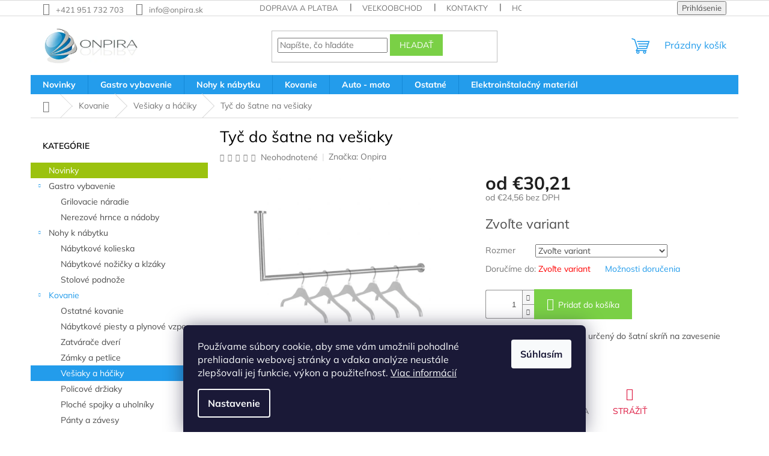

--- FILE ---
content_type: text/html; charset=utf-8
request_url: https://www.onpira.sk/tovar/tyc-do-satne-na-vesiaky/
body_size: 32332
content:
<!doctype html><html lang="sk" dir="ltr" class="header-background-light external-fonts-loaded"><head><meta charset="utf-8" /><meta name="viewport" content="width=device-width,initial-scale=1" /><title>Tyč do šatne na vešiaky - Onpira.sk</title><link rel="preconnect" href="https://cdn.myshoptet.com" /><link rel="dns-prefetch" href="https://cdn.myshoptet.com" /><link rel="preload" href="https://cdn.myshoptet.com/prj/dist/master/cms/libs/jquery/jquery-1.11.3.min.js" as="script" /><link href="https://cdn.myshoptet.com/prj/dist/master/cms/templates/frontend_templates/shared/css/font-face/mulish.css" rel="stylesheet"><link href="https://cdn.myshoptet.com/prj/dist/master/shop/dist/font-shoptet-11.css.62c94c7785ff2cea73b2.css" rel="stylesheet"><script>
dataLayer = [];
dataLayer.push({'shoptet' : {
    "pageId": 1138,
    "pageType": "productDetail",
    "currency": "EUR",
    "currencyInfo": {
        "decimalSeparator": ",",
        "exchangeRate": 1,
        "priceDecimalPlaces": 2,
        "symbol": "\u20ac",
        "symbolLeft": 1,
        "thousandSeparator": " "
    },
    "language": "sk",
    "projectId": 517621,
    "product": {
        "id": 4291,
        "guid": "fed3d242-dc57-11ec-9aa8-246e96436f44",
        "hasVariants": true,
        "codes": [
            {
                "code": "C 0157-100CM",
                "quantity": "> 100",
                "stocks": [
                    {
                        "id": "ext",
                        "quantity": "> 100"
                    }
                ]
            },
            {
                "code": "C 0157-110CM",
                "quantity": "> 100",
                "stocks": [
                    {
                        "id": "ext",
                        "quantity": "> 100"
                    }
                ]
            },
            {
                "code": "C 0157-120CM",
                "quantity": "86",
                "stocks": [
                    {
                        "id": "ext",
                        "quantity": "86"
                    }
                ]
            },
            {
                "code": "C 0157-50CM",
                "quantity": "> 100",
                "stocks": [
                    {
                        "id": "ext",
                        "quantity": "> 100"
                    }
                ]
            },
            {
                "code": "C 0157-60CM",
                "quantity": "50",
                "stocks": [
                    {
                        "id": "ext",
                        "quantity": "50"
                    }
                ]
            },
            {
                "code": "C 0157-70CM",
                "quantity": "97",
                "stocks": [
                    {
                        "id": "ext",
                        "quantity": "97"
                    }
                ]
            },
            {
                "code": "C 0157-80CM",
                "quantity": "50",
                "stocks": [
                    {
                        "id": "ext",
                        "quantity": "50"
                    }
                ]
            },
            {
                "code": "C 0157-90CM",
                "quantity": "70",
                "stocks": [
                    {
                        "id": "ext",
                        "quantity": "70"
                    }
                ]
            }
        ],
        "name": "Ty\u010d do \u0161atne na ve\u0161iaky",
        "appendix": "",
        "weight": "1",
        "manufacturer": "Onpira",
        "manufacturerGuid": "1EF533499D826EC89FB3DA0BA3DED3EE",
        "currentCategory": "Kovanie | Ve\u0161iaky a h\u00e1\u010diky",
        "currentCategoryGuid": "815253c2-dc2d-11ec-b9c2-246e96436f44",
        "defaultCategory": "Kovanie | Ve\u0161iaky a h\u00e1\u010diky",
        "defaultCategoryGuid": "815253c2-dc2d-11ec-b9c2-246e96436f44",
        "currency": "EUR",
        "priceWithVatMin": 30.210000000000001,
        "priceWithVatMax": 39.140000000000001
    },
    "stocks": [
        {
            "id": "ext",
            "title": "Sklad",
            "isDeliveryPoint": 0,
            "visibleOnEshop": 1
        }
    ],
    "cartInfo": {
        "id": null,
        "freeShipping": false,
        "freeShippingFrom": null,
        "leftToFreeGift": {
            "formattedPrice": "\u20ac0",
            "priceLeft": 0
        },
        "freeGift": false,
        "leftToFreeShipping": {
            "priceLeft": null,
            "dependOnRegion": null,
            "formattedPrice": null
        },
        "discountCoupon": [],
        "getNoBillingShippingPrice": {
            "withoutVat": 0,
            "vat": 0,
            "withVat": 0
        },
        "cartItems": [],
        "taxMode": "ORDINARY"
    },
    "cart": [],
    "customer": {
        "priceRatio": 1,
        "priceListId": 1,
        "groupId": null,
        "registered": false,
        "mainAccount": false
    }
}});
dataLayer.push({'cookie_consent' : {
    "marketing": "denied",
    "analytics": "denied"
}});
document.addEventListener('DOMContentLoaded', function() {
    shoptet.consent.onAccept(function(agreements) {
        if (agreements.length == 0) {
            return;
        }
        dataLayer.push({
            'cookie_consent' : {
                'marketing' : (agreements.includes(shoptet.config.cookiesConsentOptPersonalisation)
                    ? 'granted' : 'denied'),
                'analytics': (agreements.includes(shoptet.config.cookiesConsentOptAnalytics)
                    ? 'granted' : 'denied')
            },
            'event': 'cookie_consent'
        });
    });
});
</script>

<!-- Google Tag Manager -->
<script>(function(w,d,s,l,i){w[l]=w[l]||[];w[l].push({'gtm.start':
new Date().getTime(),event:'gtm.js'});var f=d.getElementsByTagName(s)[0],
j=d.createElement(s),dl=l!='dataLayer'?'&l='+l:'';j.async=true;j.src=
'https://www.googletagmanager.com/gtm.js?id='+i+dl;f.parentNode.insertBefore(j,f);
})(window,document,'script','dataLayer','GTM-MNV4B99');</script>
<!-- End Google Tag Manager -->

<meta property="og:type" content="website"><meta property="og:site_name" content="onpira.sk"><meta property="og:url" content="https://www.onpira.sk/tovar/tyc-do-satne-na-vesiaky/"><meta property="og:title" content="Tyč do šatne na vešiaky - Onpira.sk"><meta name="author" content="Onpira.sk"><meta name="web_author" content="Shoptet.sk"><meta name="dcterms.rightsHolder" content="www.onpira.sk"><meta name="robots" content="index,follow"><meta property="og:image" content="https://cdn.myshoptet.com/usr/www.onpira.sk/user/shop/big/4291-4_c-0157.jpg?62ac3446"><meta property="og:description" content="Tyč do šatne na vešiaky. Praktický nerezový vešiak, určený do šatní skríň na zavesenie vešiakov - rôzne rozmery."><meta name="description" content="Tyč do šatne na vešiaky. Praktický nerezový vešiak, určený do šatní skríň na zavesenie vešiakov - rôzne rozmery."><meta name="google-site-verification" content="T3BMtSVi5IjSeKEV3LpU7cgOp52APWLxL4iUaPdnt_o"><meta property="product:price:amount" content="30.21"><meta property="product:price:currency" content="EUR"><style>:root {--color-primary: #239ceb;--color-primary-h: 204;--color-primary-s: 83%;--color-primary-l: 53%;--color-primary-hover: #239ceb;--color-primary-hover-h: 204;--color-primary-hover-s: 83%;--color-primary-hover-l: 53%;--color-secondary: #7ad046;--color-secondary-h: 97;--color-secondary-s: 59%;--color-secondary-l: 55%;--color-secondary-hover: #7ad046;--color-secondary-hover-h: 97;--color-secondary-hover-s: 59%;--color-secondary-hover-l: 55%;--color-tertiary: #7ad046;--color-tertiary-h: 97;--color-tertiary-s: 59%;--color-tertiary-l: 55%;--color-tertiary-hover: #7ad046;--color-tertiary-hover-h: 97;--color-tertiary-hover-s: 59%;--color-tertiary-hover-l: 55%;--color-header-background: #ffffff;--template-font: "Mulish";--template-headings-font: "Mulish";--header-background-url: none;--cookies-notice-background: #1A1937;--cookies-notice-color: #F8FAFB;--cookies-notice-button-hover: #f5f5f5;--cookies-notice-link-hover: #27263f;--templates-update-management-preview-mode-content: "Náhľad aktualizácií šablóny je aktívny pre váš prehliadač."}</style>
    
    <link href="https://cdn.myshoptet.com/prj/dist/master/shop/dist/main-11.less.fcb4a42d7bd8a71b7ee2.css" rel="stylesheet" />
                <link href="https://cdn.myshoptet.com/prj/dist/master/shop/dist/mobile-header-v1-11.less.1ee105d41b5f713c21aa.css" rel="stylesheet" />
    
    <script>var shoptet = shoptet || {};</script>
    <script src="https://cdn.myshoptet.com/prj/dist/master/shop/dist/main-3g-header.js.05f199e7fd2450312de2.js"></script>
<!-- User include --><!-- api 1012(643) html code header -->
<style data-purpose="gopay-hiding-apple-pay">
	[data-guid="50f323a0-ab34-11f0-8012-9237d29d7242"] {
		display: none
	}
</style><style data-purpose="gopay-hiding-apple-pay">
	[data-guid="512e23f4-ab34-11f0-8012-9237d29d7242"] {
		display: none
	}
</style>
<!-- project html code header -->
<link rel="stylesheet" href="https://www.onpira.sk/user/documents/upload/scripty/hodnoceni.css">
<style>


@media (max-width: 768px) {
input[type=checkbox]:checked+label:before, input[type=radio]:checked+label:before,
input[type=checkbox]+label:before, input[type=radio]+label:before,
input[type=checkbox]:checked+label:after, input[type=radio]:checked+label:after {
  transform: scale(2);
}


input[type=checkbox]+label, input[type=radio]+label,input[type=checkbox].error-field+label, input[type=checkbox].js-error-field+label, input[type=radio].error-field+label, input[type=radio].js-error-field+label {
  padding-left: 40px;
}}

/* skryje QR kod v děkování - nejde použít */
.qrcode{
  display: none;
}


/* skryje cenu bez dph v košíku */
.price-secondary {
  display: none;
}

.delivery-time {
    color: #009901;
}

/* průhlednost flagů */
.flag{
   opacity: 75%
}


/* odsazení zpráv zhora */
.msg{padding:10px 7px} 

/* 3. rádky názvu + mezera */
.products-block.products .p .name {
    height: 90px;
}

.products-block .p-bottom .p-desc {
    max-height: 95px;
}



/* detail alternative */
a[href*="#productsAlternative"] {
   color: #b2b2b2;
-webkit-animation: pulzuj 2s infinite; 
  -ms-animation: pulzuj 2s infinite;
  animation: pulzuj 2s infinite; 
}

@-webkit-keyframes pulzuj{
   0%{color:rgba(255,0,0);}	
	110%{color: red;}
}


@-ms-keyframes pulzuj{
  0%{color:rgba(255,0,0);}	
	110%{color: red;}
}

@keyframes pulzuj{
  0%{color:rgba(255,0,0);}	
	110%{color: red;}
}

/* end alternative */

/* #category-header > form > fieldset {display:none} */
div.homepage-box {background-color:#fff;}
aside.sidebar.sidebar-left {background-color:#fff;}
.navigation-in ul li a b {font-weight: bold !important;}
.user-action-tabs li a {display:none;}
#register-form > fieldset.box.box-bg-transparent.co-box.co-registration{display:none;}

</style>

<style>
@media (min-width: 1440px) {
#content > div > article {
    width: 125%;
}
}

@media (min-width: 544px) {
    .card-columns {
        -webkit-column-count: 2;
        -moz-column-count: 2;
        column-count: 2;
        -webkit-column-gap: 1.25rem;
        -moz-column-gap: 1.25rem;
        column-gap: 1.25rem
    }

    .card-columns .card {
        display: inline-block;
        width: 100%
    }
}

@media (min-width: 1200px) {
    .card-columns {
        -webkit-column-count: 3;
        -moz-column-count: 3;
        column-count: 3;
    }
}

.card {
    position: relative;
    display: block;
    margin-bottom: .75rem;
    background-color: #fff;
    border: 1px solid #ddd;
}
.p-a-1 {
    padding: 1rem 1rem !important;
}
.m-b-2 {
    margin-bottom: 1.5rem !important;
}
h1, h2, h3, h4, h5, h6, .h1, .h2, .h3, .h4, .h5, .h6 {
    color: #000;
}


@media (max-width: 767px) {
.p-detail { display: flex; flex-direction: column; }
.products-related,
.products-related-header { order: 2; }
}
</style>



<style> /* obarvení menu vlevo číslo = pozice hlavní kategorie */
.topic > a[href*="/kategoria/akcie"],
.appended-category > a[href*="/kategoria/akcie"] {
    background-color: #e02828;
    color: #ffffff;
}

.topic > a[href*="/kategoria/akcie"]:hover,
.appended-category > a[href*="/kategoria/akcie"]:hover {
    background-color: transparent;
    color: #e02828;
}

.topic > a[href*="/kategoria/novinky"],
.appended-category > a[href*="/kategoria/novinky"] {
    background-color: #9bc20e;
    color: #ffffff;
    margin-top: 2rem;
}

.topic > a[href*="/kategoria/novinky"]:hover,
.appended-category > a[href*="/kategoria/novinky"]:hover {
    background-color: transparent;
    color: #9bc20e;
}


/* přesunutí souvisejících za popis produktu */
#content .p-detail {
      display: flex;
      flex-direction: column;
}
#content .p-detail .products-related-header {
      order: 30;
}
#content .p-detail .products-related.products-additional {
      order: 31;
}
#content .p-detail .browse-p {
      order: 32;
}


/* zobrazení 4 produktů vedle sebe*/

@media (min-width: 1200px) {
      .products-block>div {
            width: 25%;
border-right-color: #FFFFFF;
      }
.products-block>div:nth-child(4) {
    border-top-style: none;
}
.products-block .p-code{
display:none;}
}

/* zvýraznení ikonky sledování */
a.link-icon.watchdog{
   color:#DC143C;
}

a.link-icon.share{
	display:none;
}

/*popis kategorie pod hlavním nadpisem

  .type-category #content {
        display: flex;
        flex-direction: column;
  }
  .type-category #content h1 {
        order: -2;
  }
  .type-category #content .category-perex {
        order: -1;
  }
  */
</style>

<style>
/* Zvýraznění chybové zprávy v košíku */
.highlighted-error {
    font-size: 1.5em;          /* Větší text */
    color: #ff0000;           /* Červená barva textu */
    font-weight: bold;        /* Tučný text */
    border: 2px solid #ff0000; /* Červený rámeček */
    padding: 10px;            /* Vnitřní odsazení */
    background-color: #ffe6e6; /* Jemně červené pozadí */
    border-radius: 5px;       /* Zakulacené rohy */
    text-align: center;       /* Vycentrování textu */
}
</style>

<!-- /User include --><link rel="shortcut icon" href="/favicon.ico" type="image/x-icon" /><link rel="canonical" href="https://www.onpira.sk/tovar/tyc-do-satne-na-vesiaky/" />    <script>
        var _hwq = _hwq || [];
        _hwq.push(['setKey', '0715BF48003740750D3159FCC54818FA']);
        _hwq.push(['setTopPos', '0']);
        _hwq.push(['showWidget', '21']);
        (function() {
            var ho = document.createElement('script');
            ho.src = 'https://sk.im9.cz/direct/i/gjs.php?n=wdgt&sak=0715BF48003740750D3159FCC54818FA';
            var s = document.getElementsByTagName('script')[0]; s.parentNode.insertBefore(ho, s);
        })();
    </script>
    <!-- Global site tag (gtag.js) - Google Analytics -->
    <script async src="https://www.googletagmanager.com/gtag/js?id=G-6K0209C5PB"></script>
    <script>
        
        window.dataLayer = window.dataLayer || [];
        function gtag(){dataLayer.push(arguments);}
        

                    console.debug('default consent data');

            gtag('consent', 'default', {"ad_storage":"denied","analytics_storage":"denied","ad_user_data":"denied","ad_personalization":"denied","wait_for_update":500});
            dataLayer.push({
                'event': 'default_consent'
            });
        
        gtag('js', new Date());

                gtag('config', 'UA-11240557-11', { 'groups': "UA" });
        
                gtag('config', 'G-6K0209C5PB', {"groups":"GA4","send_page_view":false,"content_group":"productDetail","currency":"EUR","page_language":"sk"});
        
                gtag('config', 'AW-10939312619', {"allow_enhanced_conversions":true});
        
        
        
        
        
                    gtag('event', 'page_view', {"send_to":"GA4","page_language":"sk","content_group":"productDetail","currency":"EUR"});
        
                gtag('set', 'currency', 'EUR');

        gtag('event', 'view_item', {
            "send_to": "UA",
            "items": [
                {
                    "id": "C 0157-50CM",
                    "name": "Ty\u010d do \u0161atne na ve\u0161iaky",
                    "category": "Kovanie \/ Ve\u0161iaky a h\u00e1\u010diky",
                                        "brand": "Onpira",
                                                            "variant": "Rozmer: 30x50cm",
                                        "price": 24.56
                }
            ]
        });
        
        
        
        
        
                    gtag('event', 'view_item', {"send_to":"GA4","page_language":"sk","content_group":"productDetail","value":24.559999999999999,"currency":"EUR","items":[{"item_id":"C 0157-50CM","item_name":"Ty\u010d do \u0161atne na ve\u0161iaky","item_brand":"Onpira","item_category":"Kovanie","item_category2":"Ve\u0161iaky a h\u00e1\u010diky","item_variant":"C 0157-50CM~Rozmer: 30x50cm","price":24.559999999999999,"quantity":1,"index":0}]});
        
        
        
        
        
        
        
        document.addEventListener('DOMContentLoaded', function() {
            if (typeof shoptet.tracking !== 'undefined') {
                for (var id in shoptet.tracking.bannersList) {
                    gtag('event', 'view_promotion', {
                        "send_to": "UA",
                        "promotions": [
                            {
                                "id": shoptet.tracking.bannersList[id].id,
                                "name": shoptet.tracking.bannersList[id].name,
                                "position": shoptet.tracking.bannersList[id].position
                            }
                        ]
                    });
                }
            }

            shoptet.consent.onAccept(function(agreements) {
                if (agreements.length !== 0) {
                    console.debug('gtag consent accept');
                    var gtagConsentPayload =  {
                        'ad_storage': agreements.includes(shoptet.config.cookiesConsentOptPersonalisation)
                            ? 'granted' : 'denied',
                        'analytics_storage': agreements.includes(shoptet.config.cookiesConsentOptAnalytics)
                            ? 'granted' : 'denied',
                                                                                                'ad_user_data': agreements.includes(shoptet.config.cookiesConsentOptPersonalisation)
                            ? 'granted' : 'denied',
                        'ad_personalization': agreements.includes(shoptet.config.cookiesConsentOptPersonalisation)
                            ? 'granted' : 'denied',
                        };
                    console.debug('update consent data', gtagConsentPayload);
                    gtag('consent', 'update', gtagConsentPayload);
                    dataLayer.push(
                        { 'event': 'update_consent' }
                    );
                }
            });
        });
    </script>
<script>
    (function(t, r, a, c, k, i, n, g) { t['ROIDataObject'] = k;
    t[k]=t[k]||function(){ (t[k].q=t[k].q||[]).push(arguments) },t[k].c=i;n=r.createElement(a),
    g=r.getElementsByTagName(a)[0];n.async=1;n.src=c;g.parentNode.insertBefore(n,g)
    })(window, document, 'script', '//www.heureka.sk/ocm/sdk.js?source=shoptet&version=2&page=product_detail', 'heureka', 'sk');

    heureka('set_user_consent', 0);
</script>
</head><body class="desktop id-1138 in-vesiaky-a-haciky template-11 type-product type-detail multiple-columns-body columns-mobile-2 columns-3 ums_forms_redesign--off ums_a11y_category_page--on ums_discussion_rating_forms--off ums_flags_display_unification--on ums_a11y_login--on mobile-header-version-1"><noscript>
    <style>
        #header {
            padding-top: 0;
            position: relative !important;
            top: 0;
        }
        .header-navigation {
            position: relative !important;
        }
        .overall-wrapper {
            margin: 0 !important;
        }
        body:not(.ready) {
            visibility: visible !important;
        }
    </style>
    <div class="no-javascript">
        <div class="no-javascript__title">Musíte zmeniť nastavenie vášho prehliadača</div>
        <div class="no-javascript__text">Pozrite sa na: <a href="https://www.google.com/support/bin/answer.py?answer=23852">Ako povoliť JavaScript vo vašom prehliadači</a>.</div>
        <div class="no-javascript__text">Ak používate software na blokovanie reklám, možno bude potrebné, aby ste povolili JavaScript z tejto stránky.</div>
        <div class="no-javascript__text">Ďakujeme.</div>
    </div>
</noscript>

<!-- Google Tag Manager (noscript) -->
<noscript><iframe src="https://www.googletagmanager.com/ns.html?id=GTM-MNV4B99"
height="0" width="0" style="display:none;visibility:hidden"></iframe></noscript>
<!-- End Google Tag Manager (noscript) -->

    <div class="siteCookies siteCookies--bottom siteCookies--dark js-siteCookies" role="dialog" data-testid="cookiesPopup" data-nosnippet>
        <div class="siteCookies__form">
            <div class="siteCookies__content">
                <div class="siteCookies__text">
                    Používame súbory cookie, aby sme vám umožnili pohodlné prehliadanie webovej stránky a vďaka analýze neustále zlepšovali jej funkcie, výkon a použiteľnosť. <a href="/podmienky-ochrany-osobnych-udajov/" target="_blank" rel="noopener noreferrer">Viac informácií</a>
                </div>
                <p class="siteCookies__links">
                    <button class="siteCookies__link js-cookies-settings" aria-label="Nastavenia cookies" data-testid="cookiesSettings">Nastavenie</button>
                </p>
            </div>
            <div class="siteCookies__buttonWrap">
                                <button class="siteCookies__button js-cookiesConsentSubmit" value="all" aria-label="Prijať cookies" data-testid="buttonCookiesAccept">Súhlasím</button>
            </div>
        </div>
        <script>
            document.addEventListener("DOMContentLoaded", () => {
                const siteCookies = document.querySelector('.js-siteCookies');
                document.addEventListener("scroll", shoptet.common.throttle(() => {
                    const st = document.documentElement.scrollTop;
                    if (st > 1) {
                        siteCookies.classList.add('siteCookies--scrolled');
                    } else {
                        siteCookies.classList.remove('siteCookies--scrolled');
                    }
                }, 100));
            });
        </script>
    </div>
<a href="#content" class="skip-link sr-only">Prejsť na obsah</a><div class="overall-wrapper"><div class="user-action"><div class="container">
    <div class="user-action-in">
                    <div id="login" class="user-action-login popup-widget login-widget" role="dialog" aria-labelledby="loginHeading">
        <div class="popup-widget-inner">
                            <h2 id="loginHeading">Prihlásenie k vášmu účtu</h2><div id="customerLogin"><form action="/action/Customer/Login/" method="post" id="formLoginIncluded" class="csrf-enabled formLogin" data-testid="formLogin"><input type="hidden" name="referer" value="" /><div class="form-group"><div class="input-wrapper email js-validated-element-wrapper no-label"><input type="email" name="email" class="form-control" autofocus placeholder="E-mailová adresa (napr. jan@novak.sk)" data-testid="inputEmail" autocomplete="email" required /></div></div><div class="form-group"><div class="input-wrapper password js-validated-element-wrapper no-label"><input type="password" name="password" class="form-control" placeholder="Heslo" data-testid="inputPassword" autocomplete="current-password" required /><span class="no-display">Nemôžete vyplniť toto pole</span><input type="text" name="surname" value="" class="no-display" /></div></div><div class="form-group"><div class="login-wrapper"><button type="submit" class="btn btn-secondary btn-text btn-login" data-testid="buttonSubmit">Prihlásiť sa</button><div class="password-helper"><a href="/registracia/" data-testid="signup" rel="nofollow">Nová registrácia</a><a href="/klient/zabudnute-heslo/" rel="nofollow">Zabudnuté heslo</a></div></div></div><div class="social-login-buttons"><div class="social-login-buttons-divider"><span>alebo</span></div><div class="form-group"><a href="/action/Social/login/?provider=Google" class="login-btn google" rel="nofollow"><span class="login-google-icon"></span><strong>Prihlásiť sa cez Google</strong></a></div></div></form>
</div>                    </div>
    </div>

                            <div id="cart-widget" class="user-action-cart popup-widget cart-widget loader-wrapper" data-testid="popupCartWidget" role="dialog" aria-hidden="true">
    <div class="popup-widget-inner cart-widget-inner place-cart-here">
        <div class="loader-overlay">
            <div class="loader"></div>
        </div>
    </div>

    <div class="cart-widget-button">
        <a href="/kosik/" class="btn btn-conversion" id="continue-order-button" rel="nofollow" data-testid="buttonNextStep">Pokračovať do košíka</a>
    </div>
</div>
            </div>
</div>
</div><div class="top-navigation-bar" data-testid="topNavigationBar">

    <div class="container">

        <div class="top-navigation-contacts">
            <strong>Zákaznícka podpora:</strong><a href="tel:+421951732703" class="project-phone" aria-label="Zavolať na +421951732703" data-testid="contactboxPhone"><span>+421 951 732 703</span></a><a href="mailto:info@onpira.sk" class="project-email" data-testid="contactboxEmail"><span>info@onpira.sk</span></a>        </div>

                            <div class="top-navigation-menu">
                <div class="top-navigation-menu-trigger"></div>
                <ul class="top-navigation-bar-menu">
                                            <li class="top-navigation-menu-item-1318">
                            <a href="/doprava-platba/">Doprava a platba</a>
                        </li>
                                            <li class="top-navigation-menu-item-1543">
                            <a href="/velkoobchod/">Veľkoobchod</a>
                        </li>
                                            <li class="top-navigation-menu-item-29">
                            <a href="/kontakt/">Kontakty</a>
                        </li>
                                            <li class="top-navigation-menu-item--51">
                            <a href="/hodnotenie-obchodu/">Hodnotenie obchodu</a>
                        </li>
                                            <li class="top-navigation-menu-item-1321">
                            <a href="/vratenie-a-reklamacia/">Vrátenie a reklamácia</a>
                        </li>
                                            <li class="top-navigation-menu-item-39">
                            <a href="/obchodne-podmienky/">Obchodné podmienky</a>
                        </li>
                                    </ul>
                <ul class="top-navigation-bar-menu-helper"></ul>
            </div>
        
        <div class="top-navigation-tools top-navigation-tools--language">
            <div class="responsive-tools">
                <a href="#" class="toggle-window" data-target="search" aria-label="Hľadať" data-testid="linkSearchIcon"></a>
                                                            <a href="#" class="toggle-window" data-target="login"></a>
                                                    <a href="#" class="toggle-window" data-target="navigation" aria-label="Menu" data-testid="hamburgerMenu"></a>
            </div>
                        <button class="top-nav-button top-nav-button-login toggle-window" type="button" data-target="login" aria-haspopup="dialog" aria-controls="login" aria-expanded="false" data-testid="signin"><span>Prihlásenie</span></button>        </div>

    </div>

</div>
<header id="header"><div class="container navigation-wrapper">
    <div class="header-top">
        <div class="site-name-wrapper">
            <div class="site-name"><a href="/" data-testid="linkWebsiteLogo"><img src="https://cdn.myshoptet.com/usr/www.onpira.sk/user/logos/onpira-logo.jpg" alt="Onpira.sk" fetchpriority="low" /></a></div>        </div>
        <div class="search" itemscope itemtype="https://schema.org/WebSite">
            <meta itemprop="headline" content="Vešiaky a háčiky"/><meta itemprop="url" content="https://www.onpira.sk"/><meta itemprop="text" content="Tyč do šatne na vešiaky. Praktický nerezový vešiak, určený do šatní skríň na zavesenie vešiakov - rôzne rozmery."/>            <form action="/action/ProductSearch/prepareString/" method="post"
    id="formSearchForm" class="search-form compact-form js-search-main"
    itemprop="potentialAction" itemscope itemtype="https://schema.org/SearchAction" data-testid="searchForm">
    <fieldset>
        <meta itemprop="target"
            content="https://www.onpira.sk/vyhladavanie/?string={string}"/>
        <input type="hidden" name="language" value="sk"/>
        
            
<input
    type="search"
    name="string"
        class="query-input form-control search-input js-search-input"
    placeholder="Napíšte, čo hľadáte"
    autocomplete="off"
    required
    itemprop="query-input"
    aria-label="Vyhľadávanie"
    data-testid="searchInput"
>
            <button type="submit" class="btn btn-default" data-testid="searchBtn">Hľadať</button>
        
    </fieldset>
</form>
        </div>
        <div class="navigation-buttons">
                
    <a href="/kosik/" class="btn btn-icon toggle-window cart-count" data-target="cart" data-hover="true" data-redirect="true" data-testid="headerCart" rel="nofollow" aria-haspopup="dialog" aria-expanded="false" aria-controls="cart-widget">
        
                <span class="sr-only">Nákupný košík</span>
        
            <span class="cart-price visible-lg-inline-block" data-testid="headerCartPrice">
                                    Prázdny košík                            </span>
        
    
            </a>
        </div>
    </div>
    <nav id="navigation" aria-label="Hlavné menu" data-collapsible="true"><div class="navigation-in menu"><ul class="menu-level-1" role="menubar" data-testid="headerMenuItems"><li class="menu-item-1051" role="none"><a href="/kategoria/novinky/" data-testid="headerMenuItem" role="menuitem" aria-expanded="false"><b>Novinky</b></a></li>
<li class="menu-item-1042 ext" role="none"><a href="/kategoria/gastro-vybavenie/" data-testid="headerMenuItem" role="menuitem" aria-haspopup="true" aria-expanded="false"><b>Gastro vybavenie</b><span class="submenu-arrow"></span></a><ul class="menu-level-2" aria-label="Gastro vybavenie" tabindex="-1" role="menu"><li class="menu-item-1102" role="none"><a href="/kategoria/grily-a-grilovacie-naradie/" class="menu-image" data-testid="headerMenuItem" tabindex="-1" aria-hidden="true"><img src="data:image/svg+xml,%3Csvg%20width%3D%22140%22%20height%3D%22100%22%20xmlns%3D%22http%3A%2F%2Fwww.w3.org%2F2000%2Fsvg%22%3E%3C%2Fsvg%3E" alt="" aria-hidden="true" width="140" height="100"  data-src="https://cdn.myshoptet.com/usr/www.onpira.sk/user/categories/thumb/grily_a_grilovacie_na__radie.jpg" fetchpriority="low" /></a><div><a href="/kategoria/grily-a-grilovacie-naradie/" data-testid="headerMenuItem" role="menuitem"><span>Grilovacie náradie</span></a>
                        </div></li><li class="menu-item-1105" role="none"><a href="/kategoria/nerezove-hrnce-a-nadoby/" class="menu-image" data-testid="headerMenuItem" tabindex="-1" aria-hidden="true"><img src="data:image/svg+xml,%3Csvg%20width%3D%22140%22%20height%3D%22100%22%20xmlns%3D%22http%3A%2F%2Fwww.w3.org%2F2000%2Fsvg%22%3E%3C%2Fsvg%3E" alt="" aria-hidden="true" width="140" height="100"  data-src="https://cdn.myshoptet.com/usr/www.onpira.sk/user/categories/thumb/nerezove___hrnce_a_na__doby.jpg" fetchpriority="low" /></a><div><a href="/kategoria/nerezove-hrnce-a-nadoby/" data-testid="headerMenuItem" role="menuitem"><span>Nerezové hrnce a nádoby</span></a>
                        </div></li></ul></li>
<li class="menu-item-1048 ext" role="none"><a href="/kategoria/nohy-k-nabytku/" data-testid="headerMenuItem" role="menuitem" aria-haspopup="true" aria-expanded="false"><b>Nohy k nábytku</b><span class="submenu-arrow"></span></a><ul class="menu-level-2" aria-label="Nohy k nábytku" tabindex="-1" role="menu"><li class="menu-item-1147" role="none"><a href="/kategoria/nabytkove-kolieska/" class="menu-image" data-testid="headerMenuItem" tabindex="-1" aria-hidden="true"><img src="data:image/svg+xml,%3Csvg%20width%3D%22140%22%20height%3D%22100%22%20xmlns%3D%22http%3A%2F%2Fwww.w3.org%2F2000%2Fsvg%22%3E%3C%2Fsvg%3E" alt="" aria-hidden="true" width="140" height="100"  data-src="https://cdn.myshoptet.com/usr/www.onpira.sk/user/categories/thumb/na__bytkove___kolieska.jpg" fetchpriority="low" /></a><div><a href="/kategoria/nabytkove-kolieska/" data-testid="headerMenuItem" role="menuitem"><span>Nábytkové kolieska</span></a>
                        </div></li><li class="menu-item-1150" role="none"><a href="/kategoria/nabytkove-nozicky-a-klzaky/" class="menu-image" data-testid="headerMenuItem" tabindex="-1" aria-hidden="true"><img src="data:image/svg+xml,%3Csvg%20width%3D%22140%22%20height%3D%22100%22%20xmlns%3D%22http%3A%2F%2Fwww.w3.org%2F2000%2Fsvg%22%3E%3C%2Fsvg%3E" alt="" aria-hidden="true" width="140" height="100"  data-src="https://cdn.myshoptet.com/usr/www.onpira.sk/user/categories/thumb/na__bytkove___noz__ic__ky_a_klza__ky.jpg" fetchpriority="low" /></a><div><a href="/kategoria/nabytkove-nozicky-a-klzaky/" data-testid="headerMenuItem" role="menuitem"><span>Nábytkové nožičky a klzáky</span></a>
                        </div></li><li class="menu-item-1156" role="none"><a href="/kategoria/stolove-podnoze/" class="menu-image" data-testid="headerMenuItem" tabindex="-1" aria-hidden="true"><img src="data:image/svg+xml,%3Csvg%20width%3D%22140%22%20height%3D%22100%22%20xmlns%3D%22http%3A%2F%2Fwww.w3.org%2F2000%2Fsvg%22%3E%3C%2Fsvg%3E" alt="" aria-hidden="true" width="140" height="100"  data-src="https://cdn.myshoptet.com/usr/www.onpira.sk/user/categories/thumb/stolove___podnoz__e.jpg" fetchpriority="low" /></a><div><a href="/kategoria/stolove-podnoze/" data-testid="headerMenuItem" role="menuitem"><span>Stolové podnože</span></a>
                        </div></li></ul></li>
<li class="menu-item-1045 ext" role="none"><a href="/kategoria/kovanie/" data-testid="headerMenuItem" role="menuitem" aria-haspopup="true" aria-expanded="false"><b>Kovanie</b><span class="submenu-arrow"></span></a><ul class="menu-level-2" aria-label="Kovanie" tabindex="-1" role="menu"><li class="menu-item-1126" role="none"><a href="/kategoria/ostatne-kovanie/" class="menu-image" data-testid="headerMenuItem" tabindex="-1" aria-hidden="true"><img src="data:image/svg+xml,%3Csvg%20width%3D%22140%22%20height%3D%22100%22%20xmlns%3D%22http%3A%2F%2Fwww.w3.org%2F2000%2Fsvg%22%3E%3C%2Fsvg%3E" alt="" aria-hidden="true" width="140" height="100"  data-src="https://cdn.myshoptet.com/usr/www.onpira.sk/user/categories/thumb/dverni_vetraci_mrizka_ostatni.jpg" fetchpriority="low" /></a><div><a href="/kategoria/ostatne-kovanie/" data-testid="headerMenuItem" role="menuitem"><span>Ostatné kovanie</span></a>
                        </div></li><li class="menu-item-1758" role="none"><a href="/kategoria/nabytkove-piesty-a-plynove-vzpery/" class="menu-image" data-testid="headerMenuItem" tabindex="-1" aria-hidden="true"><img src="data:image/svg+xml,%3Csvg%20width%3D%22140%22%20height%3D%22100%22%20xmlns%3D%22http%3A%2F%2Fwww.w3.org%2F2000%2Fsvg%22%3E%3C%2Fsvg%3E" alt="" aria-hidden="true" width="140" height="100"  data-src="https://cdn.myshoptet.com/usr/www.onpira.sk/user/categories/thumb/nabytkove-pisty-tlumice.png" fetchpriority="low" /></a><div><a href="/kategoria/nabytkove-piesty-a-plynove-vzpery/" data-testid="headerMenuItem" role="menuitem"><span>Nábytkové piesty a plynové vzpery</span></a>
                        </div></li><li class="menu-item-1144" role="none"><a href="/kategoria/zatvarace-dveri/" class="menu-image" data-testid="headerMenuItem" tabindex="-1" aria-hidden="true"><img src="data:image/svg+xml,%3Csvg%20width%3D%22140%22%20height%3D%22100%22%20xmlns%3D%22http%3A%2F%2Fwww.w3.org%2F2000%2Fsvg%22%3E%3C%2Fsvg%3E" alt="" aria-hidden="true" width="140" height="100"  data-src="https://cdn.myshoptet.com/usr/www.onpira.sk/user/categories/thumb/zavirace-dveri.jpg" fetchpriority="low" /></a><div><a href="/kategoria/zatvarace-dveri/" data-testid="headerMenuItem" role="menuitem"><span>Zatvárače dverí</span></a>
                        </div></li><li class="menu-item-1141" role="none"><a href="/kategoria/zamky-a-petlice/" class="menu-image" data-testid="headerMenuItem" tabindex="-1" aria-hidden="true"><img src="data:image/svg+xml,%3Csvg%20width%3D%22140%22%20height%3D%22100%22%20xmlns%3D%22http%3A%2F%2Fwww.w3.org%2F2000%2Fsvg%22%3E%3C%2Fsvg%3E" alt="" aria-hidden="true" width="140" height="100"  data-src="https://cdn.myshoptet.com/usr/www.onpira.sk/user/categories/thumb/zamky-zapadky.jpg" fetchpriority="low" /></a><div><a href="/kategoria/zamky-a-petlice/" data-testid="headerMenuItem" role="menuitem"><span>Zámky a petlice</span></a>
                        </div></li><li class="menu-item-1138 active" role="none"><a href="/kategoria/vesiaky-a-haciky/" class="menu-image" data-testid="headerMenuItem" tabindex="-1" aria-hidden="true"><img src="data:image/svg+xml,%3Csvg%20width%3D%22140%22%20height%3D%22100%22%20xmlns%3D%22http%3A%2F%2Fwww.w3.org%2F2000%2Fsvg%22%3E%3C%2Fsvg%3E" alt="" aria-hidden="true" width="140" height="100"  data-src="https://cdn.myshoptet.com/usr/www.onpira.sk/user/categories/thumb/ves__iaky_a_ha__c__iky.jpg" fetchpriority="low" /></a><div><a href="/kategoria/vesiaky-a-haciky/" data-testid="headerMenuItem" role="menuitem"><span>Vešiaky a háčiky</span></a>
                        </div></li><li class="menu-item-1306" role="none"><a href="/kategoria/policove-drziaky/" class="menu-image" data-testid="headerMenuItem" tabindex="-1" aria-hidden="true"><img src="data:image/svg+xml,%3Csvg%20width%3D%22140%22%20height%3D%22100%22%20xmlns%3D%22http%3A%2F%2Fwww.w3.org%2F2000%2Fsvg%22%3E%3C%2Fsvg%3E" alt="" aria-hidden="true" width="140" height="100"  data-src="https://cdn.myshoptet.com/usr/www.onpira.sk/user/categories/thumb/policove-drzaky.jpg" fetchpriority="low" /></a><div><a href="/kategoria/policove-drziaky/" data-testid="headerMenuItem" role="menuitem"><span>Policové držiaky</span></a>
                        </div></li><li class="menu-item-1132" role="none"><a href="/kategoria/ploche-spojky-a-uholniky/" class="menu-image" data-testid="headerMenuItem" tabindex="-1" aria-hidden="true"><img src="data:image/svg+xml,%3Csvg%20width%3D%22140%22%20height%3D%22100%22%20xmlns%3D%22http%3A%2F%2Fwww.w3.org%2F2000%2Fsvg%22%3E%3C%2Fsvg%3E" alt="" aria-hidden="true" width="140" height="100"  data-src="https://cdn.myshoptet.com/usr/www.onpira.sk/user/categories/thumb/ploche___spojky_a_uholni__ky.jpg" fetchpriority="low" /></a><div><a href="/kategoria/ploche-spojky-a-uholniky/" data-testid="headerMenuItem" role="menuitem"><span>Ploché spojky a uholníky</span></a>
                        </div></li><li class="menu-item-1129" role="none"><a href="/kategoria/panty-a-zavesy/" class="menu-image" data-testid="headerMenuItem" tabindex="-1" aria-hidden="true"><img src="data:image/svg+xml,%3Csvg%20width%3D%22140%22%20height%3D%22100%22%20xmlns%3D%22http%3A%2F%2Fwww.w3.org%2F2000%2Fsvg%22%3E%3C%2Fsvg%3E" alt="" aria-hidden="true" width="140" height="100"  data-src="https://cdn.myshoptet.com/usr/www.onpira.sk/user/categories/thumb/pa__nty_a_za__vesy.jpg" fetchpriority="low" /></a><div><a href="/kategoria/panty-a-zavesy/" data-testid="headerMenuItem" role="menuitem"><span>Pánty a závesy</span></a>
                        </div></li><li class="menu-item-1123 has-third-level" role="none"><a href="/kategoria/madla-a-uchytky/" class="menu-image" data-testid="headerMenuItem" tabindex="-1" aria-hidden="true"><img src="data:image/svg+xml,%3Csvg%20width%3D%22140%22%20height%3D%22100%22%20xmlns%3D%22http%3A%2F%2Fwww.w3.org%2F2000%2Fsvg%22%3E%3C%2Fsvg%3E" alt="" aria-hidden="true" width="140" height="100"  data-src="https://cdn.myshoptet.com/usr/www.onpira.sk/user/categories/thumb/madla_a_uchytky.jpg" fetchpriority="low" /></a><div><a href="/kategoria/madla-a-uchytky/" data-testid="headerMenuItem" role="menuitem"><span>Madlá a úchytky</span></a>
                                                    <ul class="menu-level-3" role="menu">
                                                                    <li class="menu-item-1761" role="none">
                                        <a href="/kategoria/kupelnove-madla/" data-testid="headerMenuItem" role="menuitem">
                                            Kúpeľňové madlá</a>                                    </li>
                                                            </ul>
                        </div></li><li class="menu-item-1120" role="none"><a href="/kategoria/kladky--rolny--haky--oka/" class="menu-image" data-testid="headerMenuItem" tabindex="-1" aria-hidden="true"><img src="data:image/svg+xml,%3Csvg%20width%3D%22140%22%20height%3D%22100%22%20xmlns%3D%22http%3A%2F%2Fwww.w3.org%2F2000%2Fsvg%22%3E%3C%2Fsvg%3E" alt="" aria-hidden="true" width="140" height="100"  data-src="https://cdn.myshoptet.com/usr/www.onpira.sk/user/categories/thumb/hak_oko_kladka.jpg" fetchpriority="low" /></a><div><a href="/kategoria/kladky--rolny--haky--oka/" data-testid="headerMenuItem" role="menuitem"><span>Kladky, rolny, háky, oká</span></a>
                        </div></li><li class="menu-item-1117" role="none"><a href="/kategoria/drziaky-skla/" class="menu-image" data-testid="headerMenuItem" tabindex="-1" aria-hidden="true"><img src="data:image/svg+xml,%3Csvg%20width%3D%22140%22%20height%3D%22100%22%20xmlns%3D%22http%3A%2F%2Fwww.w3.org%2F2000%2Fsvg%22%3E%3C%2Fsvg%3E" alt="" aria-hidden="true" width="140" height="100"  data-src="https://cdn.myshoptet.com/usr/www.onpira.sk/user/categories/thumb/drz__iaky_skla.jpg" fetchpriority="low" /></a><div><a href="/kategoria/drziaky-skla/" data-testid="headerMenuItem" role="menuitem"><span>Držiaky skla</span></a>
                        </div></li></ul></li>
<li class="menu-item-1033 ext" role="none"><a href="/kategoria/auto-moto/" data-testid="headerMenuItem" role="menuitem" aria-haspopup="true" aria-expanded="false"><b>Auto - moto</b><span class="submenu-arrow"></span></a><ul class="menu-level-2" aria-label="Auto - moto" tabindex="-1" role="menu"><li class="menu-item-1060" role="none"><a href="/kategoria/fanfary-a-sireny/" class="menu-image" data-testid="headerMenuItem" tabindex="-1" aria-hidden="true"><img src="data:image/svg+xml,%3Csvg%20width%3D%22140%22%20height%3D%22100%22%20xmlns%3D%22http%3A%2F%2Fwww.w3.org%2F2000%2Fsvg%22%3E%3C%2Fsvg%3E" alt="" aria-hidden="true" width="140" height="100"  data-src="https://cdn.myshoptet.com/usr/www.onpira.sk/user/categories/thumb/fanfary-a-sireny.jpg" fetchpriority="low" /></a><div><a href="/kategoria/fanfary-a-sireny/" data-testid="headerMenuItem" role="menuitem"><span>Fanfáry a sirény</span></a>
                        </div></li><li class="menu-item-1693" role="none"><a href="/kategoria/prislusenstvo-brany-a-garaze/" class="menu-image" data-testid="headerMenuItem" tabindex="-1" aria-hidden="true"><img src="data:image/svg+xml,%3Csvg%20width%3D%22140%22%20height%3D%22100%22%20xmlns%3D%22http%3A%2F%2Fwww.w3.org%2F2000%2Fsvg%22%3E%3C%2Fsvg%3E" alt="" aria-hidden="true" width="140" height="100"  data-src="https://cdn.myshoptet.com/usr/www.onpira.sk/user/categories/thumb/brany-garaze-prislusenstvi.png" fetchpriority="low" /></a><div><a href="/kategoria/prislusenstvo-brany-a-garaze/" data-testid="headerMenuItem" role="menuitem"><span>Príslušenstvo brány a garáže</span></a>
                        </div></li><li class="menu-item-1723" role="none"><a href="/kategoria/nahradne-trysky-ostrekovacov/" class="menu-image" data-testid="headerMenuItem" tabindex="-1" aria-hidden="true"><img src="data:image/svg+xml,%3Csvg%20width%3D%22140%22%20height%3D%22100%22%20xmlns%3D%22http%3A%2F%2Fwww.w3.org%2F2000%2Fsvg%22%3E%3C%2Fsvg%3E" alt="" aria-hidden="true" width="140" height="100"  data-src="https://cdn.myshoptet.com/usr/www.onpira.sk/user/categories/thumb/tryska.jpg" fetchpriority="low" /></a><div><a href="/kategoria/nahradne-trysky-ostrekovacov/" data-testid="headerMenuItem" role="menuitem"><span>Ostrekovače čelného skla</span></a>
                        </div></li></ul></li>
<li class="menu-item-1054 ext" role="none"><a href="/kategoria/ostatne/" data-testid="headerMenuItem" role="menuitem" aria-haspopup="true" aria-expanded="false"><b>Ostatné</b><span class="submenu-arrow"></span></a><ul class="menu-level-2" aria-label="Ostatné" tabindex="-1" role="menu"><li class="menu-item-1168" role="none"><a href="/kategoria/dverove-a-okenne-tesnenie/" class="menu-image" data-testid="headerMenuItem" tabindex="-1" aria-hidden="true"><img src="data:image/svg+xml,%3Csvg%20width%3D%22140%22%20height%3D%22100%22%20xmlns%3D%22http%3A%2F%2Fwww.w3.org%2F2000%2Fsvg%22%3E%3C%2Fsvg%3E" alt="" aria-hidden="true" width="140" height="100"  data-src="https://cdn.myshoptet.com/usr/www.onpira.sk/user/categories/thumb/tesnici-lista.jpg" fetchpriority="low" /></a><div><a href="/kategoria/dverove-a-okenne-tesnenie/" data-testid="headerMenuItem" role="menuitem"><span>Dverové a okenné tesnenie</span></a>
                        </div></li><li class="menu-item-1755" role="none"><a href="/kategoria/ochranne-tesniace-profily/" class="menu-image" data-testid="headerMenuItem" tabindex="-1" aria-hidden="true"><img src="data:image/svg+xml,%3Csvg%20width%3D%22140%22%20height%3D%22100%22%20xmlns%3D%22http%3A%2F%2Fwww.w3.org%2F2000%2Fsvg%22%3E%3C%2Fsvg%3E" alt="" aria-hidden="true" width="140" height="100"  data-src="https://cdn.myshoptet.com/usr/www.onpira.sk/user/categories/thumb/tesnici-profily-photoroom.png" fetchpriority="low" /></a><div><a href="/kategoria/ochranne-tesniace-profily/" data-testid="headerMenuItem" role="menuitem"><span>Ochranné tesniace profily</span></a>
                        </div></li><li class="menu-item-1180" role="none"><a href="/kategoria/pletiva--siete-proti-pelu-a-hmyzu/" class="menu-image" data-testid="headerMenuItem" tabindex="-1" aria-hidden="true"><img src="data:image/svg+xml,%3Csvg%20width%3D%22140%22%20height%3D%22100%22%20xmlns%3D%22http%3A%2F%2Fwww.w3.org%2F2000%2Fsvg%22%3E%3C%2Fsvg%3E" alt="" aria-hidden="true" width="140" height="100"  data-src="https://cdn.myshoptet.com/usr/www.onpira.sk/user/categories/thumb/site.jpg" fetchpriority="low" /></a><div><a href="/kategoria/pletiva--siete-proti-pelu-a-hmyzu/" data-testid="headerMenuItem" role="menuitem"><span>Pletivá, siete proti peľu a hmyzu</span></a>
                        </div></li><li class="menu-item-1171" role="none"><a href="/kategoria/gumove-podkladacie-kocky-a-dorazy/" class="menu-image" data-testid="headerMenuItem" tabindex="-1" aria-hidden="true"><img src="data:image/svg+xml,%3Csvg%20width%3D%22140%22%20height%3D%22100%22%20xmlns%3D%22http%3A%2F%2Fwww.w3.org%2F2000%2Fsvg%22%3E%3C%2Fsvg%3E" alt="" aria-hidden="true" width="140" height="100"  data-src="https://cdn.myshoptet.com/usr/www.onpira.sk/user/categories/thumb/gumove___podkladacie_kocky_a_dorazy.jpg" fetchpriority="low" /></a><div><a href="/kategoria/gumove-podkladacie-kocky-a-dorazy/" data-testid="headerMenuItem" role="menuitem"><span>Gumové podkladacie kocky a dorazy</span></a>
                        </div></li><li class="menu-item-1165" role="none"><a href="/kategoria/dopravne-kuzele-a-znacenie/" class="menu-image" data-testid="headerMenuItem" tabindex="-1" aria-hidden="true"><img src="data:image/svg+xml,%3Csvg%20width%3D%22140%22%20height%3D%22100%22%20xmlns%3D%22http%3A%2F%2Fwww.w3.org%2F2000%2Fsvg%22%3E%3C%2Fsvg%3E" alt="" aria-hidden="true" width="140" height="100"  data-src="https://cdn.myshoptet.com/usr/www.onpira.sk/user/categories/thumb/dopravni-znac__eni.jpg" fetchpriority="low" /></a><div><a href="/kategoria/dopravne-kuzele-a-znacenie/" data-testid="headerMenuItem" role="menuitem"><span>Dopravné kužele a značenie</span></a>
                        </div></li><li class="menu-item-1162" role="none"><a href="/kategoria/domove-cisla/" class="menu-image" data-testid="headerMenuItem" tabindex="-1" aria-hidden="true"><img src="data:image/svg+xml,%3Csvg%20width%3D%22140%22%20height%3D%22100%22%20xmlns%3D%22http%3A%2F%2Fwww.w3.org%2F2000%2Fsvg%22%3E%3C%2Fsvg%3E" alt="" aria-hidden="true" width="140" height="100"  data-src="https://cdn.myshoptet.com/usr/www.onpira.sk/user/categories/thumb/domove-cisla.jpg" fetchpriority="low" /></a><div><a href="/kategoria/domove-cisla/" data-testid="headerMenuItem" role="menuitem"><span>Domové čísla</span></a>
                        </div></li><li class="menu-item-1159" role="none"><a href="/kategoria/bazenove-rohoze/" class="menu-image" data-testid="headerMenuItem" tabindex="-1" aria-hidden="true"><img src="data:image/svg+xml,%3Csvg%20width%3D%22140%22%20height%3D%22100%22%20xmlns%3D%22http%3A%2F%2Fwww.w3.org%2F2000%2Fsvg%22%3E%3C%2Fsvg%3E" alt="" aria-hidden="true" width="140" height="100"  data-src="https://cdn.myshoptet.com/usr/www.onpira.sk/user/categories/thumb/protismykove_rohoze.jpg" fetchpriority="low" /></a><div><a href="/kategoria/bazenove-rohoze/" data-testid="headerMenuItem" role="menuitem"><span>Protišmykové rohože a dlaždice</span></a>
                        </div></li><li class="menu-item-1183" role="none"><a href="/kategoria/sanita/" class="menu-image" data-testid="headerMenuItem" tabindex="-1" aria-hidden="true"><img src="data:image/svg+xml,%3Csvg%20width%3D%22140%22%20height%3D%22100%22%20xmlns%3D%22http%3A%2F%2Fwww.w3.org%2F2000%2Fsvg%22%3E%3C%2Fsvg%3E" alt="" aria-hidden="true" width="140" height="100"  data-src="https://cdn.myshoptet.com/usr/www.onpira.sk/user/categories/thumb/davkovac-rucnik.jpg" fetchpriority="low" /></a><div><a href="/kategoria/sanita/" data-testid="headerMenuItem" role="menuitem"><span>Sanita</span></a>
                        </div></li><li class="menu-item-1177" role="none"><a href="/kategoria/naradia-a-merace/" class="menu-image" data-testid="headerMenuItem" tabindex="-1" aria-hidden="true"><img src="data:image/svg+xml,%3Csvg%20width%3D%22140%22%20height%3D%22100%22%20xmlns%3D%22http%3A%2F%2Fwww.w3.org%2F2000%2Fsvg%22%3E%3C%2Fsvg%3E" alt="" aria-hidden="true" width="140" height="100"  data-src="https://cdn.myshoptet.com/usr/www.onpira.sk/user/categories/thumb/6940_francouzsky-klic.jpg" fetchpriority="low" /></a><div><a href="/kategoria/naradia-a-merace/" data-testid="headerMenuItem" role="menuitem"><span>Náradia a merače</span></a>
                        </div></li><li class="menu-item-1420" role="none"><a href="/kategoria/vetracie-mriezky/" class="menu-image" data-testid="headerMenuItem" tabindex="-1" aria-hidden="true"><img src="data:image/svg+xml,%3Csvg%20width%3D%22140%22%20height%3D%22100%22%20xmlns%3D%22http%3A%2F%2Fwww.w3.org%2F2000%2Fsvg%22%3E%3C%2Fsvg%3E" alt="" aria-hidden="true" width="140" height="100"  data-src="https://cdn.myshoptet.com/usr/www.onpira.sk/user/categories/thumb/5319_vetraci-mrizka-plocha.jpg" fetchpriority="low" /></a><div><a href="/kategoria/vetracie-mriezky/" data-testid="headerMenuItem" role="menuitem"><span>Vetracie mriežky</span></a>
                        </div></li><li class="menu-item-1729" role="none"><a href="/kategoria/sport-a-doplnky/" class="menu-image" data-testid="headerMenuItem" tabindex="-1" aria-hidden="true"><img src="data:image/svg+xml,%3Csvg%20width%3D%22140%22%20height%3D%22100%22%20xmlns%3D%22http%3A%2F%2Fwww.w3.org%2F2000%2Fsvg%22%3E%3C%2Fsvg%3E" alt="" aria-hidden="true" width="140" height="100"  data-src="https://cdn.myshoptet.com/usr/www.onpira.sk/user/categories/thumb/sport-icon.png" fetchpriority="low" /></a><div><a href="/kategoria/sport-a-doplnky/" data-testid="headerMenuItem" role="menuitem"><span>Šport a doplnky</span></a>
                        </div></li></ul></li>
<li class="menu-item-1039 ext" role="none"><a href="/kategoria/elektroinstalacny-material/" data-testid="headerMenuItem" role="menuitem" aria-haspopup="true" aria-expanded="false"><b>Elektroinštalačný materiál</b><span class="submenu-arrow"></span></a><ul class="menu-level-2" aria-label="Elektroinštalačný materiál" tabindex="-1" role="menu"><li class="menu-item-1084" role="none"><a href="/kategoria/ostatne-2/" class="menu-image" data-testid="headerMenuItem" tabindex="-1" aria-hidden="true"><img src="data:image/svg+xml,%3Csvg%20width%3D%22140%22%20height%3D%22100%22%20xmlns%3D%22http%3A%2F%2Fwww.w3.org%2F2000%2Fsvg%22%3E%3C%2Fsvg%3E" alt="" aria-hidden="true" width="140" height="100"  data-src="https://cdn.myshoptet.com/usr/www.onpira.sk/user/categories/thumb/protahovac___pero_14mm.jpg" fetchpriority="low" /></a><div><a href="/kategoria/ostatne-2/" data-testid="headerMenuItem" role="menuitem"><span>Ostatné</span></a>
                        </div></li><li class="menu-item-1735" role="none"><a href="/kategoria/anteny-a-prislusenstvo/" class="menu-image" data-testid="headerMenuItem" tabindex="-1" aria-hidden="true"><img src="data:image/svg+xml,%3Csvg%20width%3D%22140%22%20height%3D%22100%22%20xmlns%3D%22http%3A%2F%2Fwww.w3.org%2F2000%2Fsvg%22%3E%3C%2Fsvg%3E" alt="" aria-hidden="true" width="140" height="100"  data-src="https://cdn.myshoptet.com/usr/www.onpira.sk/user/categories/thumb/anteny.png" fetchpriority="low" /></a><div><a href="/kategoria/anteny-a-prislusenstvo/" data-testid="headerMenuItem" role="menuitem"><span>Antény a príslušenstvo</span></a>
                        </div></li><li class="menu-item-1093" role="none"><a href="/kategoria/svorkovnice/" class="menu-image" data-testid="headerMenuItem" tabindex="-1" aria-hidden="true"><img src="data:image/svg+xml,%3Csvg%20width%3D%22140%22%20height%3D%22100%22%20xmlns%3D%22http%3A%2F%2Fwww.w3.org%2F2000%2Fsvg%22%3E%3C%2Fsvg%3E" alt="" aria-hidden="true" width="140" height="100"  data-src="https://cdn.myshoptet.com/usr/www.onpira.sk/user/categories/thumb/svorkovnice.jpg" fetchpriority="low" /></a><div><a href="/kategoria/svorkovnice/" data-testid="headerMenuItem" role="menuitem"><span>Svorkovnice</span></a>
                        </div></li><li class="menu-item-1090" role="none"><a href="/kategoria/stolove-kablove-priechodky/" class="menu-image" data-testid="headerMenuItem" tabindex="-1" aria-hidden="true"><img src="data:image/svg+xml,%3Csvg%20width%3D%22140%22%20height%3D%22100%22%20xmlns%3D%22http%3A%2F%2Fwww.w3.org%2F2000%2Fsvg%22%3E%3C%2Fsvg%3E" alt="" aria-hidden="true" width="140" height="100"  data-src="https://cdn.myshoptet.com/usr/www.onpira.sk/user/categories/thumb/stolove-kablove-priechodky.jpg" fetchpriority="low" /></a><div><a href="/kategoria/stolove-kablove-priechodky/" data-testid="headerMenuItem" role="menuitem"><span>Káblové priechodky</span></a>
                        </div></li><li class="menu-item-1078" role="none"><a href="/kategoria/napajacie-zdroje--kable-a-adaptery/" class="menu-image" data-testid="headerMenuItem" tabindex="-1" aria-hidden="true"><img src="data:image/svg+xml,%3Csvg%20width%3D%22140%22%20height%3D%22100%22%20xmlns%3D%22http%3A%2F%2Fwww.w3.org%2F2000%2Fsvg%22%3E%3C%2Fsvg%3E" alt="" aria-hidden="true" width="140" height="100"  data-src="https://cdn.myshoptet.com/usr/www.onpira.sk/user/categories/thumb/8106_bnc-dc-kabel.jpg" fetchpriority="low" /></a><div><a href="/kategoria/napajacie-zdroje--kable-a-adaptery/" data-testid="headerMenuItem" role="menuitem"><span>Napájacie káble, konektory a koncovky</span></a>
                        </div></li><li class="menu-item-1576" role="none"><a href="/kategoria/napajeci-zdroje-a-adaptery/" class="menu-image" data-testid="headerMenuItem" tabindex="-1" aria-hidden="true"><img src="data:image/svg+xml,%3Csvg%20width%3D%22140%22%20height%3D%22100%22%20xmlns%3D%22http%3A%2F%2Fwww.w3.org%2F2000%2Fsvg%22%3E%3C%2Fsvg%3E" alt="" aria-hidden="true" width="140" height="100"  data-src="https://cdn.myshoptet.com/usr/www.onpira.sk/user/categories/thumb/5670-12_univerza--lni-napa--jeci-adapte--ry.jpg" fetchpriority="low" /></a><div><a href="/kategoria/napajeci-zdroje-a-adaptery/" data-testid="headerMenuItem" role="menuitem"><span>Napájacie zdroje a adaptéry</span></a>
                        </div></li><li class="menu-item-1075" role="none"><a href="/kategoria/kablove-mosty-a-chranicky/" class="menu-image" data-testid="headerMenuItem" tabindex="-1" aria-hidden="true"><img src="data:image/svg+xml,%3Csvg%20width%3D%22140%22%20height%3D%22100%22%20xmlns%3D%22http%3A%2F%2Fwww.w3.org%2F2000%2Fsvg%22%3E%3C%2Fsvg%3E" alt="" aria-hidden="true" width="140" height="100"  data-src="https://cdn.myshoptet.com/usr/www.onpira.sk/user/categories/thumb/kabelovy-most.jpg" fetchpriority="low" /></a><div><a href="/kategoria/kablove-mosty-a-chranicky/" data-testid="headerMenuItem" role="menuitem"><span>Káblové mosty a chráničky</span></a>
                        </div></li><li class="menu-item-1561" role="none"><a href="/kategoria/konektory/" class="menu-image" data-testid="headerMenuItem" tabindex="-1" aria-hidden="true"><img src="data:image/svg+xml,%3Csvg%20width%3D%22140%22%20height%3D%22100%22%20xmlns%3D%22http%3A%2F%2Fwww.w3.org%2F2000%2Fsvg%22%3E%3C%2Fsvg%3E" alt="" aria-hidden="true" width="140" height="100"  data-src="https://cdn.myshoptet.com/usr/www.onpira.sk/user/categories/thumb/7848_konektor.jpg" fetchpriority="low" /></a><div><a href="/kategoria/konektory/" data-testid="headerMenuItem" role="menuitem"><span>Konektory</span></a>
                        </div></li><li class="menu-item-1312" role="none"><a href="/kategoria/nozne-pedalove-spinace/" class="menu-image" data-testid="headerMenuItem" tabindex="-1" aria-hidden="true"><img src="data:image/svg+xml,%3Csvg%20width%3D%22140%22%20height%3D%22100%22%20xmlns%3D%22http%3A%2F%2Fwww.w3.org%2F2000%2Fsvg%22%3E%3C%2Fsvg%3E" alt="" aria-hidden="true" width="140" height="100"  data-src="https://cdn.myshoptet.com/usr/www.onpira.sk/user/categories/thumb/nozne-pedalove-spinace.jpg" fetchpriority="low" /></a><div><a href="/kategoria/nozne-pedalove-spinace/" data-testid="headerMenuItem" role="menuitem"><span>Nožné pedálové spínače</span></a>
                        </div></li><li class="menu-item-1309" role="none"><a href="/kategoria/univerzalne-elektroinstalacne-krabice-2/" class="menu-image" data-testid="headerMenuItem" tabindex="-1" aria-hidden="true"><img src="data:image/svg+xml,%3Csvg%20width%3D%22140%22%20height%3D%22100%22%20xmlns%3D%22http%3A%2F%2Fwww.w3.org%2F2000%2Fsvg%22%3E%3C%2Fsvg%3E" alt="" aria-hidden="true" width="140" height="100"  data-src="https://cdn.myshoptet.com/usr/www.onpira.sk/user/categories/thumb/univerzalne-elektroinstalacne-krabice.jpg" fetchpriority="low" /></a><div><a href="/kategoria/univerzalne-elektroinstalacne-krabice-2/" data-testid="headerMenuItem" role="menuitem"><span>Univerzálne elektroinštalačné krabice</span></a>
                        </div></li><li class="menu-item-1096" role="none"><a href="/kategoria/tlacidla-a-prepinace/" class="menu-image" data-testid="headerMenuItem" tabindex="-1" aria-hidden="true"><img src="data:image/svg+xml,%3Csvg%20width%3D%22140%22%20height%3D%22100%22%20xmlns%3D%22http%3A%2F%2Fwww.w3.org%2F2000%2Fsvg%22%3E%3C%2Fsvg%3E" alt="" aria-hidden="true" width="140" height="100"  data-src="https://cdn.myshoptet.com/usr/www.onpira.sk/user/categories/thumb/tlacitka-a-prepinace.jpg" fetchpriority="low" /></a><div><a href="/kategoria/tlacidla-a-prepinace/" data-testid="headerMenuItem" role="menuitem"><span>Tlačidlá a prepínače</span></a>
                        </div></li><li class="menu-item-1665" role="none"><a href="/kategoria/magneticke-dverne-a-okenne-kontakty/" class="menu-image" data-testid="headerMenuItem" tabindex="-1" aria-hidden="true"><img src="data:image/svg+xml,%3Csvg%20width%3D%22140%22%20height%3D%22100%22%20xmlns%3D%22http%3A%2F%2Fwww.w3.org%2F2000%2Fsvg%22%3E%3C%2Fsvg%3E" alt="" aria-hidden="true" width="140" height="100"  data-src="https://cdn.myshoptet.com/usr/www.onpira.sk/user/categories/thumb/magneticke-dverni-kontakty.png" fetchpriority="low" /></a><div><a href="/kategoria/magneticke-dverne-a-okenne-kontakty/" data-testid="headerMenuItem" role="menuitem"><span>Magnetické dverné a okenné kontakty</span></a>
                        </div></li><li class="menu-item-1087" role="none"><a href="/kategoria/led-svetla-kontrolky-2/" class="menu-image" data-testid="headerMenuItem" tabindex="-1" aria-hidden="true"><img src="data:image/svg+xml,%3Csvg%20width%3D%22140%22%20height%3D%22100%22%20xmlns%3D%22http%3A%2F%2Fwww.w3.org%2F2000%2Fsvg%22%3E%3C%2Fsvg%3E" alt="" aria-hidden="true" width="140" height="100"  data-src="https://cdn.myshoptet.com/usr/www.onpira.sk/user/categories/thumb/svetelna_kontrolka.jpg" fetchpriority="low" /></a><div><a href="/kategoria/led-svetla-kontrolky-2/" data-testid="headerMenuItem" role="menuitem"><span>LED svetlá / kontrolky</span></a>
                        </div></li><li class="menu-item-1072" role="none"><a href="/kategoria/vodne-pumpy-cerpadla/" class="menu-image" data-testid="headerMenuItem" tabindex="-1" aria-hidden="true"><img src="data:image/svg+xml,%3Csvg%20width%3D%22140%22%20height%3D%22100%22%20xmlns%3D%22http%3A%2F%2Fwww.w3.org%2F2000%2Fsvg%22%3E%3C%2Fsvg%3E" alt="" aria-hidden="true" width="140" height="100"  data-src="https://cdn.myshoptet.com/usr/www.onpira.sk/user/categories/thumb/vodni_pumpa_12v.jpg" fetchpriority="low" /></a><div><a href="/kategoria/vodne-pumpy-cerpadla/" data-testid="headerMenuItem" role="menuitem"><span>Vodné pumpy / čerpadlá</span></a>
                        </div></li><li class="menu-item-1513" role="none"><a href="/kategoria/elektromagneticke-ventily-12-24v-2/" class="menu-image" data-testid="headerMenuItem" tabindex="-1" aria-hidden="true"><img src="data:image/svg+xml,%3Csvg%20width%3D%22140%22%20height%3D%22100%22%20xmlns%3D%22http%3A%2F%2Fwww.w3.org%2F2000%2Fsvg%22%3E%3C%2Fsvg%3E" alt="" aria-hidden="true" width="140" height="100"  data-src="https://cdn.myshoptet.com/usr/www.onpira.sk/user/categories/thumb/elektromagneticky_ventil.jpg" fetchpriority="low" /></a><div><a href="/kategoria/elektromagneticke-ventily-12-24v-2/" data-testid="headerMenuItem" role="menuitem"><span>Elektromagnetické ventily</span></a>
                        </div></li><li class="menu-item-1537" role="none"><a href="/kategoria/vibracne-a-miniaturne-motory-1-5-12v/" class="menu-image" data-testid="headerMenuItem" tabindex="-1" aria-hidden="true"><img src="data:image/svg+xml,%3Csvg%20width%3D%22140%22%20height%3D%22100%22%20xmlns%3D%22http%3A%2F%2Fwww.w3.org%2F2000%2Fsvg%22%3E%3C%2Fsvg%3E" alt="" aria-hidden="true" width="140" height="100"  data-src="https://cdn.myshoptet.com/usr/www.onpira.sk/user/categories/thumb/8379_liam7uyb.jpg" fetchpriority="low" /></a><div><a href="/kategoria/vibracne-a-miniaturne-motory-1-5-12v/" data-testid="headerMenuItem" role="menuitem"><span>Vibračné a miniatúrne motory</span></a>
                        </div></li><li class="menu-item-1587" role="none"><a href="/kategoria/miniaturne-vzduchove-cerpadlo-2-12v/" class="menu-image" data-testid="headerMenuItem" tabindex="-1" aria-hidden="true"><img src="data:image/svg+xml,%3Csvg%20width%3D%22140%22%20height%3D%22100%22%20xmlns%3D%22http%3A%2F%2Fwww.w3.org%2F2000%2Fsvg%22%3E%3C%2Fsvg%3E" alt="" aria-hidden="true" width="140" height="100"  data-src="https://cdn.myshoptet.com/usr/www.onpira.sk/user/categories/thumb/vzduchov___pumpa.jpg" fetchpriority="low" /></a><div><a href="/kategoria/miniaturne-vzduchove-cerpadlo-2-12v/" data-testid="headerMenuItem" role="menuitem"><span>Miniatúrne vzduchové čerpadlá</span></a>
                        </div></li></ul></li>
</ul>
    <ul class="navigationActions" role="menu">
                            <li role="none">
                                    <a href="/login/?backTo=%2Ftovar%2Ftyc-do-satne-na-vesiaky%2F" rel="nofollow" data-testid="signin" role="menuitem"><span>Prihlásenie</span></a>
                            </li>
                        </ul>
</div><span class="navigation-close"></span></nav><div class="menu-helper" data-testid="hamburgerMenu"><span>Viac</span></div>
</div></header><!-- / header -->


                    <div class="container breadcrumbs-wrapper">
            <div class="breadcrumbs navigation-home-icon-wrapper" itemscope itemtype="https://schema.org/BreadcrumbList">
                                                                            <span id="navigation-first" data-basetitle="Onpira.sk" itemprop="itemListElement" itemscope itemtype="https://schema.org/ListItem">
                <a href="/" itemprop="item" class="navigation-home-icon"><span class="sr-only" itemprop="name">Domov</span></a>
                <span class="navigation-bullet">/</span>
                <meta itemprop="position" content="1" />
            </span>
                                <span id="navigation-1" itemprop="itemListElement" itemscope itemtype="https://schema.org/ListItem">
                <a href="/kategoria/kovanie/" itemprop="item" data-testid="breadcrumbsSecondLevel"><span itemprop="name">Kovanie</span></a>
                <span class="navigation-bullet">/</span>
                <meta itemprop="position" content="2" />
            </span>
                                <span id="navigation-2" itemprop="itemListElement" itemscope itemtype="https://schema.org/ListItem">
                <a href="/kategoria/vesiaky-a-haciky/" itemprop="item" data-testid="breadcrumbsSecondLevel"><span itemprop="name">Vešiaky a háčiky</span></a>
                <span class="navigation-bullet">/</span>
                <meta itemprop="position" content="3" />
            </span>
                                            <span id="navigation-3" itemprop="itemListElement" itemscope itemtype="https://schema.org/ListItem" data-testid="breadcrumbsLastLevel">
                <meta itemprop="item" content="https://www.onpira.sk/tovar/tyc-do-satne-na-vesiaky/" />
                <meta itemprop="position" content="4" />
                <span itemprop="name" data-title="Tyč do šatne na vešiaky">Tyč do šatne na vešiaky <span class="appendix"></span></span>
            </span>
            </div>
        </div>
    
<div id="content-wrapper" class="container content-wrapper">
    
    <div class="content-wrapper-in">
                                                <aside class="sidebar sidebar-left"  data-testid="sidebarMenu">
                                                                                                <div class="sidebar-inner">
                                                                                                                                                                        <div class="box box-bg-variant box-categories">    <div class="skip-link__wrapper">
        <span id="categories-start" class="skip-link__target js-skip-link__target sr-only" tabindex="-1">&nbsp;</span>
        <a href="#categories-end" class="skip-link skip-link--start sr-only js-skip-link--start">Preskočiť kategórie</a>
    </div>

<h4>Kategórie</h4>


<div id="categories"><div class="categories cat-01 expanded" id="cat-1051"><div class="topic"><a href="/kategoria/novinky/">Novinky<span class="cat-trigger">&nbsp;</span></a></div></div><div class="categories cat-02 expandable expanded" id="cat-1042"><div class="topic"><a href="/kategoria/gastro-vybavenie/">Gastro vybavenie<span class="cat-trigger">&nbsp;</span></a></div>

                    <ul class=" expanded">
                                        <li >
                <a href="/kategoria/grily-a-grilovacie-naradie/">
                    Grilovacie náradie
                                    </a>
                                                                </li>
                                <li >
                <a href="/kategoria/nerezove-hrnce-a-nadoby/">
                    Nerezové hrnce a nádoby
                                    </a>
                                                                </li>
                </ul>
    </div><div class="categories cat-01 expandable expanded" id="cat-1048"><div class="topic"><a href="/kategoria/nohy-k-nabytku/">Nohy k nábytku<span class="cat-trigger">&nbsp;</span></a></div>

                    <ul class=" expanded">
                                        <li >
                <a href="/kategoria/nabytkove-kolieska/">
                    Nábytkové kolieska
                                    </a>
                                                                </li>
                                <li >
                <a href="/kategoria/nabytkove-nozicky-a-klzaky/">
                    Nábytkové nožičky a klzáky
                                    </a>
                                                                </li>
                                <li >
                <a href="/kategoria/stolove-podnoze/">
                    Stolové podnože
                                    </a>
                                                                </li>
                </ul>
    </div><div class="categories cat-02 expandable active expanded" id="cat-1045"><div class="topic child-active"><a href="/kategoria/kovanie/">Kovanie<span class="cat-trigger">&nbsp;</span></a></div>

                    <ul class=" active expanded">
                                        <li >
                <a href="/kategoria/ostatne-kovanie/">
                    Ostatné kovanie
                                    </a>
                                                                </li>
                                <li >
                <a href="/kategoria/nabytkove-piesty-a-plynove-vzpery/">
                    Nábytkové piesty a plynové vzpery
                                    </a>
                                                                </li>
                                <li >
                <a href="/kategoria/zatvarace-dveri/">
                    Zatvárače dverí
                                    </a>
                                                                </li>
                                <li >
                <a href="/kategoria/zamky-a-petlice/">
                    Zámky a petlice
                                    </a>
                                                                </li>
                                <li class="
                active                                                 ">
                <a href="/kategoria/vesiaky-a-haciky/">
                    Vešiaky a háčiky
                                    </a>
                                                                </li>
                                <li >
                <a href="/kategoria/policove-drziaky/">
                    Policové držiaky
                                    </a>
                                                                </li>
                                <li >
                <a href="/kategoria/ploche-spojky-a-uholniky/">
                    Ploché spojky a uholníky
                                    </a>
                                                                </li>
                                <li >
                <a href="/kategoria/panty-a-zavesy/">
                    Pánty a závesy
                                    </a>
                                                                </li>
                                <li class="
                                 expandable                 expanded                ">
                <a href="/kategoria/madla-a-uchytky/">
                    Madlá a úchytky
                    <span class="cat-trigger">&nbsp;</span>                </a>
                                                            

                    <ul class=" expanded">
                                        <li >
                <a href="/kategoria/kupelnove-madla/">
                    Kúpeľňové madlá
                                    </a>
                                                                </li>
                </ul>
    
                                                </li>
                                <li >
                <a href="/kategoria/kladky--rolny--haky--oka/">
                    Kladky, rolny, háky, oká
                                    </a>
                                                                </li>
                                <li >
                <a href="/kategoria/drziaky-skla/">
                    Držiaky skla
                                    </a>
                                                                </li>
                </ul>
    </div><div class="categories cat-01 expandable expanded" id="cat-1033"><div class="topic"><a href="/kategoria/auto-moto/">Auto - moto<span class="cat-trigger">&nbsp;</span></a></div>

                    <ul class=" expanded">
                                        <li >
                <a href="/kategoria/fanfary-a-sireny/">
                    Fanfáry a sirény
                                    </a>
                                                                </li>
                                <li >
                <a href="/kategoria/prislusenstvo-brany-a-garaze/">
                    Príslušenstvo brány a garáže
                                    </a>
                                                                </li>
                                <li >
                <a href="/kategoria/nahradne-trysky-ostrekovacov/">
                    Ostrekovače čelného skla
                                    </a>
                                                                </li>
                </ul>
    </div><div class="categories cat-02 expandable expanded" id="cat-1054"><div class="topic"><a href="/kategoria/ostatne/">Ostatné<span class="cat-trigger">&nbsp;</span></a></div>

                    <ul class=" expanded">
                                        <li >
                <a href="/kategoria/dverove-a-okenne-tesnenie/">
                    Dverové a okenné tesnenie
                                    </a>
                                                                </li>
                                <li >
                <a href="/kategoria/ochranne-tesniace-profily/">
                    Ochranné tesniace profily
                                    </a>
                                                                </li>
                                <li >
                <a href="/kategoria/pletiva--siete-proti-pelu-a-hmyzu/">
                    Pletivá, siete proti peľu a hmyzu
                                    </a>
                                                                </li>
                                <li >
                <a href="/kategoria/gumove-podkladacie-kocky-a-dorazy/">
                    Gumové podkladacie kocky a dorazy
                                    </a>
                                                                </li>
                                <li >
                <a href="/kategoria/dopravne-kuzele-a-znacenie/">
                    Dopravné kužele a značenie
                                    </a>
                                                                </li>
                                <li >
                <a href="/kategoria/domove-cisla/">
                    Domové čísla
                                    </a>
                                                                </li>
                                <li >
                <a href="/kategoria/bazenove-rohoze/">
                    Protišmykové rohože a dlaždice
                                    </a>
                                                                </li>
                                <li >
                <a href="/kategoria/sanita/">
                    Sanita
                                    </a>
                                                                </li>
                                <li >
                <a href="/kategoria/naradia-a-merace/">
                    Náradia a merače
                                    </a>
                                                                </li>
                                <li >
                <a href="/kategoria/vetracie-mriezky/">
                    Vetracie mriežky
                                    </a>
                                                                </li>
                                <li >
                <a href="/kategoria/sport-a-doplnky/">
                    Šport a doplnky
                                    </a>
                                                                </li>
                </ul>
    </div><div class="categories cat-01 expandable expanded" id="cat-1039"><div class="topic"><a href="/kategoria/elektroinstalacny-material/">Elektroinštalačný materiál<span class="cat-trigger">&nbsp;</span></a></div>

                    <ul class=" expanded">
                                        <li >
                <a href="/kategoria/ostatne-2/">
                    Ostatné
                                    </a>
                                                                </li>
                                <li >
                <a href="/kategoria/anteny-a-prislusenstvo/">
                    Antény a príslušenstvo
                                    </a>
                                                                </li>
                                <li >
                <a href="/kategoria/svorkovnice/">
                    Svorkovnice
                                    </a>
                                                                </li>
                                <li >
                <a href="/kategoria/stolove-kablove-priechodky/">
                    Káblové priechodky
                                    </a>
                                                                </li>
                                <li >
                <a href="/kategoria/napajacie-zdroje--kable-a-adaptery/">
                    Napájacie káble, konektory a koncovky
                                    </a>
                                                                </li>
                                <li >
                <a href="/kategoria/napajeci-zdroje-a-adaptery/">
                    Napájacie zdroje a adaptéry
                                    </a>
                                                                </li>
                                <li >
                <a href="/kategoria/kablove-mosty-a-chranicky/">
                    Káblové mosty a chráničky
                                    </a>
                                                                </li>
                                <li >
                <a href="/kategoria/konektory/">
                    Konektory
                                    </a>
                                                                </li>
                                <li >
                <a href="/kategoria/nozne-pedalove-spinace/">
                    Nožné pedálové spínače
                                    </a>
                                                                </li>
                                <li >
                <a href="/kategoria/univerzalne-elektroinstalacne-krabice-2/">
                    Univerzálne elektroinštalačné krabice
                                    </a>
                                                                </li>
                                <li >
                <a href="/kategoria/tlacidla-a-prepinace/">
                    Tlačidlá a prepínače
                                    </a>
                                                                </li>
                                <li >
                <a href="/kategoria/magneticke-dverne-a-okenne-kontakty/">
                    Magnetické dverné a okenné kontakty
                                    </a>
                                                                </li>
                                <li >
                <a href="/kategoria/led-svetla-kontrolky-2/">
                    LED svetlá / kontrolky
                                    </a>
                                                                </li>
                                <li >
                <a href="/kategoria/vodne-pumpy-cerpadla/">
                    Vodné pumpy / čerpadlá
                                    </a>
                                                                </li>
                                <li >
                <a href="/kategoria/elektromagneticke-ventily-12-24v-2/">
                    Elektromagnetické ventily
                                    </a>
                                                                </li>
                                <li >
                <a href="/kategoria/vibracne-a-miniaturne-motory-1-5-12v/">
                    Vibračné a miniatúrne motory
                                    </a>
                                                                </li>
                                <li >
                <a href="/kategoria/miniaturne-vzduchove-cerpadlo-2-12v/">
                    Miniatúrne vzduchové čerpadlá
                                    </a>
                                                                </li>
                </ul>
    </div></div>

    <div class="skip-link__wrapper">
        <a href="#categories-start" class="skip-link skip-link--end sr-only js-skip-link--end" tabindex="-1" hidden>Preskočiť kategórie</a>
        <span id="categories-end" class="skip-link__target js-skip-link__target sr-only" tabindex="-1">&nbsp;</span>
    </div>
</div>
                                                                                                            <div class="box box-bg-default box-sm box-topProducts">        <div class="top-products-wrapper js-top10" >
        <h4><span>Top 10 produktov</span></h4>
        <ol class="top-products">
                            <li class="display-image">
                                            <a href="/tovar/nerezovy-drziak-satni-tyce-gulaty-koncovy/" class="top-products-image">
                            <img src="data:image/svg+xml,%3Csvg%20width%3D%22100%22%20height%3D%22100%22%20xmlns%3D%22http%3A%2F%2Fwww.w3.org%2F2000%2Fsvg%22%3E%3C%2Fsvg%3E" alt="držák pro šatní tyč" width="100" height="100"  data-src="https://cdn.myshoptet.com/usr/www.onpira.sk/user/shop/related/3436-6_drz--a--k-pro-s--atni-tyc.jpg?62ac3446" fetchpriority="low" />
                        </a>
                                        <a href="/tovar/nerezovy-drziak-satni-tyce-gulaty-koncovy/" class="top-products-content">
                        <span class="top-products-name">  Nerezový držiak šatní tyče guľatý / koncový</span>
                        
                                                        <strong>
                                €1,13
                                

                            </strong>
                                                    
                    </a>
                </li>
                            <li class="display-image">
                                            <a href="/tovar/ochrana-hrany-plechu-s-ocelovou-vlozkou-lemovka/" class="top-products-image">
                            <img src="data:image/svg+xml,%3Csvg%20width%3D%22100%22%20height%3D%22100%22%20xmlns%3D%22http%3A%2F%2Fwww.w3.org%2F2000%2Fsvg%22%3E%3C%2Fsvg%3E" alt="ochrana hrany plechu" width="100" height="100"  data-src="https://cdn.myshoptet.com/usr/www.onpira.sk/user/shop/related/3610-2_ochrana-hrany-plechu.jpg?68a4145e" fetchpriority="low" />
                        </a>
                                        <a href="/tovar/ochrana-hrany-plechu-s-ocelovou-vlozkou-lemovka/" class="top-products-content">
                        <span class="top-products-name">  Ochrana hrany plechu s oceľovou vložkou / lemovka</span>
                        
                                                        <strong>
                                €2,27
                                

                            </strong>
                                                    
                    </a>
                </li>
                            <li class="display-image">
                                            <a href="/tovar/cierne-nastavitelne-nohy-k-stroju-fixne/" class="top-products-image">
                            <img src="data:image/svg+xml,%3Csvg%20width%3D%22100%22%20height%3D%22100%22%20xmlns%3D%22http%3A%2F%2Fwww.w3.org%2F2000%2Fsvg%22%3E%3C%2Fsvg%3E" alt="cerne nohy ke stroji 0" width="100" height="100"  data-src="https://cdn.myshoptet.com/usr/www.onpira.sk/user/shop/related/5802_cerne-nohy-ke-stroji-0.jpg?6595e702" fetchpriority="low" />
                        </a>
                                        <a href="/tovar/cierne-nastavitelne-nohy-k-stroju-fixne/" class="top-products-content">
                        <span class="top-products-name">  Čierne nastaviteľné nohy k stroju fixné</span>
                        
                                                        <strong>
                                €2,27
                                

                            </strong>
                                                    
                    </a>
                </li>
                            <li class="display-image">
                                            <a href="/tovar/bazenova-rohoz-sirka-90-a-120-cm/" class="top-products-image">
                            <img src="data:image/svg+xml,%3Csvg%20width%3D%22100%22%20height%3D%22100%22%20xmlns%3D%22http%3A%2F%2Fwww.w3.org%2F2000%2Fsvg%22%3E%3C%2Fsvg%3E" alt="gumove rohože" width="100" height="100"  data-src="https://cdn.myshoptet.com/usr/www.onpira.sk/user/shop/related/2359-5_gumove-rohoz--e.jpg?62ac3446" fetchpriority="low" />
                        </a>
                                        <a href="/tovar/bazenova-rohoz-sirka-90-a-120-cm/" class="top-products-content">
                        <span class="top-products-name">  Protišmyková bazénová rohož</span>
                        
                                                        <strong>
                                €17,59
                                

                            </strong>
                                                    
                    </a>
                </li>
                            <li class="display-image">
                                            <a href="/tovar/nabytkove-klzaky-z-nerezu-38-m10/" class="top-products-image">
                            <img src="data:image/svg+xml,%3Csvg%20width%3D%22100%22%20height%3D%22100%22%20xmlns%3D%22http%3A%2F%2Fwww.w3.org%2F2000%2Fsvg%22%3E%3C%2Fsvg%3E" alt="a0201 32mm m10" width="100" height="100"  data-src="https://cdn.myshoptet.com/usr/www.onpira.sk/user/shop/related/2998-1_a0201-32mm-m10.jpg?62ac3446" fetchpriority="low" />
                        </a>
                                        <a href="/tovar/nabytkove-klzaky-z-nerezu-38-m10/" class="top-products-content">
                        <span class="top-products-name">  Nábytkové klzáky z nerezu Ø38 M10</span>
                        
                                                        <strong>
                                €0,39
                                

                            </strong>
                                                    
                    </a>
                </li>
                            <li class="display-image">
                                            <a href="/tovar/samouzatvaraci-ochranny-oplet-na-kable-s-3-50-mm/" class="top-products-image">
                            <img src="data:image/svg+xml,%3Csvg%20width%3D%22100%22%20height%3D%22100%22%20xmlns%3D%22http%3A%2F%2Fwww.w3.org%2F2000%2Fsvg%22%3E%3C%2Fsvg%3E" alt="oplet" width="100" height="100"  data-src="https://cdn.myshoptet.com/usr/www.onpira.sk/user/shop/related/5724_oplet.jpg?65554f14" fetchpriority="low" />
                        </a>
                                        <a href="/tovar/samouzatvaraci-ochranny-oplet-na-kable-s-3-50-mm/" class="top-products-content">
                        <span class="top-products-name">  Samouzatvárací ochranný oplet na káble s Ø3-50 mm</span>
                        
                                                        <strong>
                                €1,57
                                

                            </strong>
                                                    
                    </a>
                </li>
                            <li class="display-image">
                                            <a href="/tovar/nerezovy-distancni-sroub-pro-nastenne-reklamni-tabule--19-mm/" class="top-products-image">
                            <img src="data:image/svg+xml,%3Csvg%20width%3D%22100%22%20height%3D%22100%22%20xmlns%3D%22http%3A%2F%2Fwww.w3.org%2F2000%2Fsvg%22%3E%3C%2Fsvg%3E" alt="distanční sroub a" width="100" height="100"  data-src="https://cdn.myshoptet.com/usr/www.onpira.sk/user/shop/related/3391-6_distancni-sroub-a.jpg?62ac3446" fetchpriority="low" />
                        </a>
                                        <a href="/tovar/nerezovy-distancni-sroub-pro-nastenne-reklamni-tabule--19-mm/" class="top-products-content">
                        <span class="top-products-name">  Nerezová dištančná skrutka pre nástenné reklamné tabule Ø 19 mm</span>
                        
                                                        <strong>
                                €1,27
                                

                            </strong>
                                                    
                    </a>
                </li>
                            <li class="display-image">
                                            <a href="/tovar/magneticky-alarmovy-kontakt-zavrtny-10x33mm/" class="top-products-image">
                            <img src="data:image/svg+xml,%3Csvg%20width%3D%22100%22%20height%3D%22100%22%20xmlns%3D%22http%3A%2F%2Fwww.w3.org%2F2000%2Fsvg%22%3E%3C%2Fsvg%3E" alt="dveřní kontakt 10x33 mm" width="100" height="100"  data-src="https://cdn.myshoptet.com/usr/www.onpira.sk/user/shop/related/5781_dver--ni-kontakt-10x33-mm.jpg?658d441d" fetchpriority="low" />
                        </a>
                                        <a href="/tovar/magneticky-alarmovy-kontakt-zavrtny-10x33mm/" class="top-products-content">
                        <span class="top-products-name">  Magnetický alarmový kontakt závrtný Ø10x33mm</span>
                        
                                                        <strong>
                                €2,27
                                

                            </strong>
                                                    
                    </a>
                </li>
                            <li class="display-image">
                                            <a href="/tovar/nerezovy-drziak-police-sklopny--2ks-/" class="top-products-image">
                            <img src="data:image/svg+xml,%3Csvg%20width%3D%22100%22%20height%3D%22100%22%20xmlns%3D%22http%3A%2F%2Fwww.w3.org%2F2000%2Fsvg%22%3E%3C%2Fsvg%3E" alt="A0092ajpg" width="100" height="100"  data-src="https://cdn.myshoptet.com/usr/www.onpira.sk/user/shop/related/3412-8_a0092ajpg.jpg?62ac3446" fetchpriority="low" />
                        </a>
                                        <a href="/tovar/nerezovy-drziak-police-sklopny--2ks-/" class="top-products-content">
                        <span class="top-products-name">  Nerezový / ocelový držiak police - sklopný [2ks]</span>
                        
                                                        <strong>
                                €5,24
                                

                            </strong>
                                                    
                    </a>
                </li>
                            <li class="display-image">
                                            <a href="/tovar/kuchynska-nozicka--4ks/" class="top-products-image">
                            <img src="data:image/svg+xml,%3Csvg%20width%3D%22100%22%20height%3D%22100%22%20xmlns%3D%22http%3A%2F%2Fwww.w3.org%2F2000%2Fsvg%22%3E%3C%2Fsvg%3E" alt="kuchynská nábytková nôžka čierna" width="100" height="100"  data-src="https://cdn.myshoptet.com/usr/www.onpira.sk/user/shop/related/2893-6_kuchynska-nabytkova-nozka-cierna.jpg?62ac3446" fetchpriority="low" />
                        </a>
                                        <a href="/tovar/kuchynska-nozicka--4ks/" class="top-products-content">
                        <span class="top-products-name">  Kuchynská nožička [4ks]</span>
                        
                                                        <strong>
                                €0,94
                                

                            </strong>
                                                    
                    </a>
                </li>
                    </ol>
    </div>
</div>
                                                                                                            <div class="box box-bg-variant box-sm box-productRating">    <h4>
        <span>
                            Posledné hodnotenie produktov                    </span>
    </h4>

    <div class="rate-wrapper">
            
    <div class="votes-wrap simple-vote">

            <div class="vote-wrap" data-testid="gridRating">
                            <a href="/tovar/masivne-nerezove-madlo-2-5-a-3-2-cm-lesteny-nerez/">
                                    <div class="vote-header">
                <span class="vote-pic">
                                                                        <img src="data:image/svg+xml,%3Csvg%20width%3D%2260%22%20height%3D%2260%22%20xmlns%3D%22http%3A%2F%2Fwww.w3.org%2F2000%2Fsvg%22%3E%3C%2Fsvg%3E" alt="Masívne nerezové madlo Ø2,5 a 3,2 cm leštený nerez" width="60" height="60"  data-src="https://cdn.myshoptet.com/usr/www.onpira.sk/user/shop/related/5974_koupelnove-madlo-vysoky-lesk.jpg?6603538d" fetchpriority="low" />
                                                            </span>
                <span class="vote-summary">
                                                                <span class="vote-product-name vote-product-name--nowrap">
                              Masívne nerezové madlo Ø2,5 a 3,2 cm leštený nerez                        </span>
                                        <span class="vote-rating">
                        <span class="stars" data-testid="gridStars">
                                                                                                <span class="star star-on"></span>
                                                                                                                                <span class="star star-on"></span>
                                                                                                                                <span class="star star-on"></span>
                                                                                                                                <span class="star star-on"></span>
                                                                                                                                <span class="star star-on"></span>
                                                                                    </span>
                        <span class="vote-delimeter">|</span>
                                                                                <span class="vote-name vote-name--nowrap" data-testid="textRatingAuthor">
                            <span></span>
                        </span>
                    
                                                </span>
                </span>
            </div>

            <div class="vote-content" data-testid="textRating">
                                                                                                    Je to super pomôcka do kúpelne nad vaňou.
                            </div>
            </a>
                    </div>
            <div class="vote-wrap" data-testid="gridRating">
                            <a href="/tovar/hlinikove-vetracie-mriezky-15-100-cm/">
                                    <div class="vote-header">
                <span class="vote-pic">
                                                                        <img src="data:image/svg+xml,%3Csvg%20width%3D%2260%22%20height%3D%2260%22%20xmlns%3D%22http%3A%2F%2Fwww.w3.org%2F2000%2Fsvg%22%3E%3C%2Fsvg%3E" alt="Hliníkové vetracie mriežky 15-100 cm" width="60" height="60"  data-src="https://cdn.myshoptet.com/usr/www.onpira.sk/user/shop/related/2638_vetraci-mrizka.jpg?67da9c9d" fetchpriority="low" />
                                                            </span>
                <span class="vote-summary">
                                                                <span class="vote-product-name vote-product-name--nowrap">
                              Hliníkové vetracie mriežky 15-100 cm                        </span>
                                        <span class="vote-rating">
                        <span class="stars" data-testid="gridStars">
                                                                                                <span class="star star-on"></span>
                                                                                                                                <span class="star star-on"></span>
                                                                                                                                <span class="star star-on"></span>
                                                                                                                                <span class="star star-on"></span>
                                                                                                                                <span class="star star-on"></span>
                                                                                    </span>
                        <span class="vote-delimeter">|</span>
                                                                                <span class="vote-name vote-name--nowrap" data-testid="textRatingAuthor">
                            <span>Marta Kostalova</span>
                        </span>
                    
                                                </span>
                </span>
            </div>

            <div class="vote-content" data-testid="textRating">
                                                                                                    Super
                            </div>
            </a>
                    </div>
            <div class="vote-wrap" data-testid="gridRating">
                            <a href="/tovar/sitovy-konektor-c14-220v-10a-samec-sroubovaci-s-pojistkou/">
                                    <div class="vote-header">
                <span class="vote-pic">
                                                                        <img src="data:image/svg+xml,%3Csvg%20width%3D%2260%22%20height%3D%2260%22%20xmlns%3D%22http%3A%2F%2Fwww.w3.org%2F2000%2Fsvg%22%3E%3C%2Fsvg%3E" alt="Sieťový konektor C14 220V 10A samec skrutkovací s poistkou" width="60" height="60"  data-src="https://cdn.myshoptet.com/usr/www.onpira.sk/user/shop/related/5008_whatsapp-image-2022-12-19-at-12-51-45.jpg?63a0f058" fetchpriority="low" />
                                                            </span>
                <span class="vote-summary">
                                                                <span class="vote-product-name vote-product-name--nowrap">
                              Sieťový konektor C14 220V 10A samec skrutkovací s poistkou                        </span>
                                        <span class="vote-rating">
                        <span class="stars" data-testid="gridStars">
                                                                                                <span class="star star-on"></span>
                                                                                                                                <span class="star star-on"></span>
                                                                                                                                <span class="star star-on"></span>
                                                                                                                                <span class="star star-on"></span>
                                                                                                                                <span class="star star-on"></span>
                                                                                    </span>
                        <span class="vote-delimeter">|</span>
                                                                                <span class="vote-name vote-name--nowrap" data-testid="textRatingAuthor">
                            <span></span>
                        </span>
                    
                                                </span>
                </span>
            </div>

            <div class="vote-content" data-testid="textRating">
                                                                                                    <div class='heureka-rating-group plus'><div>+ dobrý+jednoduchý</div></div><br />
                            </div>
            </a>
                    </div>
    </div>

    </div>
</div>
                                                                    </div>
                                                            </aside>
                            <main id="content" class="content narrow">
                                                        <script>
            
            var shoptet = shoptet || {};
            shoptet.variantsUnavailable = shoptet.variantsUnavailable || {};
            
            shoptet.variantsUnavailable.availableVariantsResource = ["28-3475","28-3478","28-3481","28-3484","28-3487","28-3466","28-3469","28-3472"]
        </script>
                                                                                                                                                                                                                                            
<div class="p-detail" itemscope itemtype="https://schema.org/Product">

    
    <meta itemprop="name" content="Tyč do šatne na vešiaky" />
    <meta itemprop="category" content="Úvodná stránka &gt; Kovanie &gt; Vešiaky a háčiky &gt; Tyč do šatne na vešiaky" />
    <meta itemprop="url" content="https://www.onpira.sk/tovar/tyc-do-satne-na-vesiaky/" />
    <meta itemprop="image" content="https://cdn.myshoptet.com/usr/www.onpira.sk/user/shop/big/4291-4_c-0157.jpg?62ac3446" />
            <meta itemprop="description" content="Praktický nerezový vešiak, určený do šatní skríň na zavesenie vešiakov - rôzne rozmery." />
                <span class="js-hidden" itemprop="manufacturer" itemscope itemtype="https://schema.org/Organization">
            <meta itemprop="name" content="Onpira" />
        </span>
        <span class="js-hidden" itemprop="brand" itemscope itemtype="https://schema.org/Brand">
            <meta itemprop="name" content="Onpira" />
        </span>
                            <meta itemprop="gtin13" content="749363646783" />                    <meta itemprop="gtin13" content="4063943940082" />                    <meta itemprop="gtin13" content="4063943940099" />                    <meta itemprop="gtin13" content="4063943940037" />                    <meta itemprop="gtin13" content="4063943940044" />                    <meta itemprop="gtin13" content="4063943940051" />                    <meta itemprop="gtin13" content="4063943940068" />                    <meta itemprop="gtin13" content="4063943940075" />            
        <div class="p-detail-inner">

        <div class="p-detail-inner-header">
            <h1>
                  Tyč do šatne na vešiaky            </h1>

                <span class="p-code">
        <span class="p-code-label">Kód:</span>
                                                        <span class="parameter-dependent
 no-display 28-3475">
                    C 0157-50CM
                </span>
                                    <span class="parameter-dependent
 no-display 28-3478">
                    C 0157-60CM
                </span>
                                    <span class="parameter-dependent
 no-display 28-3481">
                    C 0157-70CM
                </span>
                                    <span class="parameter-dependent
 no-display 28-3484">
                    C 0157-80CM
                </span>
                                    <span class="parameter-dependent
 no-display 28-3487">
                    C 0157-90CM
                </span>
                                    <span class="parameter-dependent
 no-display 28-3466">
                    C 0157-100CM
                </span>
                                    <span class="parameter-dependent
 no-display 28-3469">
                    C 0157-110CM
                </span>
                                    <span class="parameter-dependent
 no-display 28-3472">
                    C 0157-120CM
                </span>
                                <span class="parameter-dependent default-variant">Zvoľte variant</span>
                        </span>
        </div>

        <form action="/action/Cart/addCartItem/" method="post" id="product-detail-form" class="pr-action csrf-enabled" data-testid="formProduct">

            <meta itemprop="productID" content="4291" /><meta itemprop="identifier" content="fed3d242-dc57-11ec-9aa8-246e96436f44" /><span itemprop="offers" itemscope itemtype="https://schema.org/Offer"><meta itemprop="sku" content="C 0157-50CM" /><link itemprop="availability" href="https://schema.org/InStock" /><meta itemprop="url" content="https://www.onpira.sk/tovar/tyc-do-satne-na-vesiaky/" /><meta itemprop="price" content="30.21" /><meta itemprop="priceCurrency" content="EUR" /><link itemprop="itemCondition" href="https://schema.org/NewCondition" /></span><span itemprop="offers" itemscope itemtype="https://schema.org/Offer"><meta itemprop="sku" content="C 0157-60CM" /><link itemprop="availability" href="https://schema.org/InStock" /><meta itemprop="url" content="https://www.onpira.sk/tovar/tyc-do-satne-na-vesiaky/" /><meta itemprop="price" content="31.42" /><meta itemprop="priceCurrency" content="EUR" /><link itemprop="itemCondition" href="https://schema.org/NewCondition" /></span><span itemprop="offers" itemscope itemtype="https://schema.org/Offer"><meta itemprop="sku" content="C 0157-70CM" /><link itemprop="availability" href="https://schema.org/InStock" /><meta itemprop="url" content="https://www.onpira.sk/tovar/tyc-do-satne-na-vesiaky/" /><meta itemprop="price" content="32.62" /><meta itemprop="priceCurrency" content="EUR" /><link itemprop="itemCondition" href="https://schema.org/NewCondition" /></span><span itemprop="offers" itemscope itemtype="https://schema.org/Offer"><meta itemprop="sku" content="C 0157-80CM" /><link itemprop="availability" href="https://schema.org/InStock" /><meta itemprop="url" content="https://www.onpira.sk/tovar/tyc-do-satne-na-vesiaky/" /><meta itemprop="price" content="33.99" /><meta itemprop="priceCurrency" content="EUR" /><link itemprop="itemCondition" href="https://schema.org/NewCondition" /></span><span itemprop="offers" itemscope itemtype="https://schema.org/Offer"><meta itemprop="sku" content="C 0157-90CM" /><link itemprop="availability" href="https://schema.org/InStock" /><meta itemprop="url" content="https://www.onpira.sk/tovar/tyc-do-satne-na-vesiaky/" /><meta itemprop="price" content="35.36" /><meta itemprop="priceCurrency" content="EUR" /><link itemprop="itemCondition" href="https://schema.org/NewCondition" /></span><span itemprop="offers" itemscope itemtype="https://schema.org/Offer"><meta itemprop="sku" content="C 0157-100CM" /><link itemprop="availability" href="https://schema.org/InStock" /><meta itemprop="url" content="https://www.onpira.sk/tovar/tyc-do-satne-na-vesiaky/" /><meta itemprop="price" content="37.42" /><meta itemprop="priceCurrency" content="EUR" /><link itemprop="itemCondition" href="https://schema.org/NewCondition" /></span><span itemprop="offers" itemscope itemtype="https://schema.org/Offer"><meta itemprop="sku" content="C 0157-110CM" /><link itemprop="availability" href="https://schema.org/InStock" /><meta itemprop="url" content="https://www.onpira.sk/tovar/tyc-do-satne-na-vesiaky/" /><meta itemprop="price" content="37.77" /><meta itemprop="priceCurrency" content="EUR" /><link itemprop="itemCondition" href="https://schema.org/NewCondition" /></span><span itemprop="offers" itemscope itemtype="https://schema.org/Offer"><meta itemprop="sku" content="C 0157-120CM" /><link itemprop="availability" href="https://schema.org/InStock" /><meta itemprop="url" content="https://www.onpira.sk/tovar/tyc-do-satne-na-vesiaky/" /><meta itemprop="price" content="39.14" /><meta itemprop="priceCurrency" content="EUR" /><link itemprop="itemCondition" href="https://schema.org/NewCondition" /></span><input type="hidden" name="productId" value="4291" /><input type="hidden" name="priceId" value="19351" /><input type="hidden" name="language" value="sk" />

            <div class="row product-top">

                <div class="col-xs-12">

                    <div class="p-detail-info">
                        
                                    <div class="stars-wrapper">
            
<span class="stars star-list">
                                                <a class="star star-off show-tooltip show-ratings" title="    Hodnotenie:
            Neohodnotené    "
                   href="#ratingTab" data-toggle="tab" data-external="1" data-force-scroll="1"></a>
                    
                                                <a class="star star-off show-tooltip show-ratings" title="    Hodnotenie:
            Neohodnotené    "
                   href="#ratingTab" data-toggle="tab" data-external="1" data-force-scroll="1"></a>
                    
                                                <a class="star star-off show-tooltip show-ratings" title="    Hodnotenie:
            Neohodnotené    "
                   href="#ratingTab" data-toggle="tab" data-external="1" data-force-scroll="1"></a>
                    
                                                <a class="star star-off show-tooltip show-ratings" title="    Hodnotenie:
            Neohodnotené    "
                   href="#ratingTab" data-toggle="tab" data-external="1" data-force-scroll="1"></a>
                    
                                                <a class="star star-off show-tooltip show-ratings" title="    Hodnotenie:
            Neohodnotené    "
                   href="#ratingTab" data-toggle="tab" data-external="1" data-force-scroll="1"></a>
                    
    </span>
            <a class="stars-label" href="#ratingTab" data-toggle="tab" data-external="1" data-force-scroll="1">
                                Neohodnotené                    </a>
        </div>
    
                                                    <div><a href="/onpira/" data-testid="productCardBrandName">Značka: <span>Onpira</span></a></div>
                        
                    </div>

                </div>

                <div class="col-xs-12 col-lg-6 p-image-wrapper">

                    
                    <div class="p-image" style="" data-testid="mainImage">

                        

    


                        

<a href="https://cdn.myshoptet.com/usr/www.onpira.sk/user/shop/big/4291-4_c-0157.jpg?62ac3446" class="p-main-image"><img src="https://cdn.myshoptet.com/usr/www.onpira.sk/user/shop/big/4291-4_c-0157.jpg?62ac3446" alt="C 0157" width="1024" height="768"  fetchpriority="high" />
</a>                    </div>

                    
    <div class="p-thumbnails-wrapper">

        <div class="p-thumbnails">

            <div class="p-thumbnails-inner">

                <div>
                                                                                        <a href="https://cdn.myshoptet.com/usr/www.onpira.sk/user/shop/big/4291-4_c-0157.jpg?62ac3446" class="p-thumbnail highlighted">
                            <img src="data:image/svg+xml,%3Csvg%20width%3D%22100%22%20height%3D%22100%22%20xmlns%3D%22http%3A%2F%2Fwww.w3.org%2F2000%2Fsvg%22%3E%3C%2Fsvg%3E" alt="C 0157" width="100" height="100"  data-src="https://cdn.myshoptet.com/usr/www.onpira.sk/user/shop/related/4291-4_c-0157.jpg?62ac3446" fetchpriority="low" />
                        </a>
                        <a href="https://cdn.myshoptet.com/usr/www.onpira.sk/user/shop/big/4291-4_c-0157.jpg?62ac3446" class="cbox-gal" data-gallery="lightbox[gallery]" data-alt="C 0157"></a>
                                                                    <a href="https://cdn.myshoptet.com/usr/www.onpira.sk/user/shop/big/4291-5_uchyceni-s--atni-tyc--e.jpg?62ac3446" class="p-thumbnail">
                            <img src="data:image/svg+xml,%3Csvg%20width%3D%22100%22%20height%3D%22100%22%20xmlns%3D%22http%3A%2F%2Fwww.w3.org%2F2000%2Fsvg%22%3E%3C%2Fsvg%3E" alt="uchycení šatní tyče" width="100" height="100"  data-src="https://cdn.myshoptet.com/usr/www.onpira.sk/user/shop/related/4291-5_uchyceni-s--atni-tyc--e.jpg?62ac3446" fetchpriority="low" />
                        </a>
                        <a href="https://cdn.myshoptet.com/usr/www.onpira.sk/user/shop/big/4291-5_uchyceni-s--atni-tyc--e.jpg?62ac3446" class="cbox-gal" data-gallery="lightbox[gallery]" data-alt="uchycení šatní tyče"></a>
                                                                    <a href="https://cdn.myshoptet.com/usr/www.onpira.sk/user/shop/big/4291-6_c-0157a.jpg?62ac3446" class="p-thumbnail">
                            <img src="data:image/svg+xml,%3Csvg%20width%3D%22100%22%20height%3D%22100%22%20xmlns%3D%22http%3A%2F%2Fwww.w3.org%2F2000%2Fsvg%22%3E%3C%2Fsvg%3E" alt="C 0157a" width="100" height="100"  data-src="https://cdn.myshoptet.com/usr/www.onpira.sk/user/shop/related/4291-6_c-0157a.jpg?62ac3446" fetchpriority="low" />
                        </a>
                        <a href="https://cdn.myshoptet.com/usr/www.onpira.sk/user/shop/big/4291-6_c-0157a.jpg?62ac3446" class="cbox-gal" data-gallery="lightbox[gallery]" data-alt="C 0157a"></a>
                                                                    <a href="https://cdn.myshoptet.com/usr/www.onpira.sk/user/shop/big/4291-7_c-0157b.jpg?62ac3446" class="p-thumbnail">
                            <img src="data:image/svg+xml,%3Csvg%20width%3D%22100%22%20height%3D%22100%22%20xmlns%3D%22http%3A%2F%2Fwww.w3.org%2F2000%2Fsvg%22%3E%3C%2Fsvg%3E" alt="C 0157b" width="100" height="100"  data-src="https://cdn.myshoptet.com/usr/www.onpira.sk/user/shop/related/4291-7_c-0157b.jpg?62ac3446" fetchpriority="low" />
                        </a>
                        <a href="https://cdn.myshoptet.com/usr/www.onpira.sk/user/shop/big/4291-7_c-0157b.jpg?62ac3446" class="cbox-gal" data-gallery="lightbox[gallery]" data-alt="C 0157b"></a>
                                    </div>

            </div>

            <a href="#" class="thumbnail-prev"></a>
            <a href="#" class="thumbnail-next"></a>

        </div>

    </div>


                </div>

                <div class="col-xs-12 col-lg-6 p-info-wrapper">

                    
                    
                        <div class="p-final-price-wrapper">

                                                                                    <strong class="price-final price-action" data-testid="productCardPrice">
                                                            <span class="price-final-holder parameter-dependent
 no-display 28-3475">
                        €30,21
                        

                    </span>
                                                                <span class="price-final-holder parameter-dependent
 no-display 28-3478">
                        €31,42
                        

                    </span>
                                                                <span class="price-final-holder parameter-dependent
 no-display 28-3481">
                        €32,62
                        

                    </span>
                                                                <span class="price-final-holder parameter-dependent
 no-display 28-3484">
                        €33,99
                        

                    </span>
                                                                <span class="price-final-holder parameter-dependent
 no-display 28-3487">
                        €35,36
                        

                    </span>
                                                                <span class="price-final-holder parameter-dependent
 no-display 28-3466">
                        €37,42
                        

                    </span>
                                                                <span class="price-final-holder parameter-dependent
 no-display 28-3469">
                        €37,77
                        

                    </span>
                                                                <span class="price-final-holder parameter-dependent
 no-display 28-3472">
                        €39,14
                        

                    </span>
                                        <span class="price-final-holder parameter-dependent default-variant">
                        od <span class="nowrap">€30,21</span>    

            </span>
            </strong>
                                <span class="price-additional">
                                                                                <span class="price-additional-holder parameter-dependent
 no-display 28-3475">
                            €24,56
                                                            bez DPH                                                    </span>
                                                                                <span class="price-additional-holder parameter-dependent
 no-display 28-3478">
                            €25,54
                                                            bez DPH                                                    </span>
                                                                                <span class="price-additional-holder parameter-dependent
 no-display 28-3481">
                            €26,52
                                                            bez DPH                                                    </span>
                                                                                <span class="price-additional-holder parameter-dependent
 no-display 28-3484">
                            €27,63
                                                            bez DPH                                                    </span>
                                                                                <span class="price-additional-holder parameter-dependent
 no-display 28-3487">
                            €28,75
                                                            bez DPH                                                    </span>
                                                                                <span class="price-additional-holder parameter-dependent
 no-display 28-3466">
                            €30,42
                                                            bez DPH                                                    </span>
                                                                                <span class="price-additional-holder parameter-dependent
 no-display 28-3469">
                            €30,71
                                                            bez DPH                                                    </span>
                                                                                <span class="price-additional-holder parameter-dependent
 no-display 28-3472">
                            €31,82
                                                            bez DPH                                                    </span>
                                                    <span class="parameter-dependent default-variant">
                            od <span class="nowrap">€24,56</span>            bez DPH                    </span>
                        </span>
                                <span class="price-measure">
                    
                        </span>
                            

                        </div>

                    
                    
                                                                                    <div class="availability-value" title="Dostupnosť">
                                    

                                                <span class="parameter-dependent
 no-display 28-3475">
                <span class="availability-label" style="color: #009901">
                                            <span class="show-tooltip acronym" title="Tovar objednaný do 11:00, expedujeme v rovnaký deň.">
                            Skladom
                        </span>
                                    </span>
                    <span class="availability-amount" data-testid="numberAvailabilityAmount">(&gt;100&nbsp;ks)</span>
            </span>
                                            <span class="parameter-dependent
 no-display 28-3478">
                <span class="availability-label" style="color: #009901">
                                            <span class="show-tooltip acronym" title="Tovar objednaný do 11:00, expedujeme v rovnaký deň.">
                            Skladom
                        </span>
                                    </span>
                    <span class="availability-amount" data-testid="numberAvailabilityAmount">(50&nbsp;ks)</span>
            </span>
                                            <span class="parameter-dependent
 no-display 28-3481">
                <span class="availability-label" style="color: #009901">
                                            <span class="show-tooltip acronym" title="Tovar objednaný do 11:00, expedujeme v rovnaký deň.">
                            Skladom
                        </span>
                                    </span>
                    <span class="availability-amount" data-testid="numberAvailabilityAmount">(97&nbsp;ks)</span>
            </span>
                                            <span class="parameter-dependent
 no-display 28-3484">
                <span class="availability-label" style="color: #009901">
                                            <span class="show-tooltip acronym" title="Tovar objednaný do 11:00, expedujeme v rovnaký deň.">
                            Skladom
                        </span>
                                    </span>
                    <span class="availability-amount" data-testid="numberAvailabilityAmount">(50&nbsp;ks)</span>
            </span>
                                            <span class="parameter-dependent
 no-display 28-3487">
                <span class="availability-label" style="color: #009901">
                                            <span class="show-tooltip acronym" title="Tovar objednaný do 11:00, expedujeme v rovnaký deň.">
                            Skladom
                        </span>
                                    </span>
                    <span class="availability-amount" data-testid="numberAvailabilityAmount">(70&nbsp;ks)</span>
            </span>
                                            <span class="parameter-dependent
 no-display 28-3466">
                <span class="availability-label" style="color: #009901">
                                            <span class="show-tooltip acronym" title="Tovar objednaný do 11:00, expedujeme v rovnaký deň.">
                            Skladom
                        </span>
                                    </span>
                    <span class="availability-amount" data-testid="numberAvailabilityAmount">(&gt;100&nbsp;ks)</span>
            </span>
                                            <span class="parameter-dependent
 no-display 28-3469">
                <span class="availability-label" style="color: #009901">
                                            <span class="show-tooltip acronym" title="Tovar objednaný do 11:00, expedujeme v rovnaký deň.">
                            Skladom
                        </span>
                                    </span>
                    <span class="availability-amount" data-testid="numberAvailabilityAmount">(&gt;100&nbsp;ks)</span>
            </span>
                                            <span class="parameter-dependent
 no-display 28-3472">
                <span class="availability-label" style="color: #009901">
                                            <span class="show-tooltip acronym" title="Tovar objednaný do 11:00, expedujeme v rovnaký deň.">
                            Skladom
                        </span>
                                    </span>
                    <span class="availability-amount" data-testid="numberAvailabilityAmount">(86&nbsp;ks)</span>
            </span>
                <span class="parameter-dependent default-variant">
            <span class="availability-label">
                Zvoľte variant            </span>
        </span>
                                    </div>
                                                    
                        <table class="detail-parameters">
                            <tbody>
                                                                                            <script>
    shoptet.variantsSplit = shoptet.variantsSplit || {};
    shoptet.variantsSplit.necessaryVariantData = {"28-3475":{"name":"Ty\u010d do \u0161atne na ve\u0161iaky","isNotSoldOut":true,"zeroPrice":0,"id":19351,"code":"C 0157-50CM","price":"\u20ac30,21","standardPrice":"\u20ac0","actionPriceActive":1,"priceUnformatted":30.210000000000001,"variantImage":{"detail":"https:\/\/cdn.myshoptet.com\/usr\/www.onpira.sk\/user\/shop\/detail\/4291-4_c-0157.jpg?62ac3446","detail_small":"https:\/\/cdn.myshoptet.com\/usr\/www.onpira.sk\/user\/shop\/detail_small\/4291-4_c-0157.jpg?62ac3446","cart":"https:\/\/cdn.myshoptet.com\/usr\/www.onpira.sk\/user\/shop\/related\/4291-4_c-0157.jpg?62ac3446","big":"https:\/\/cdn.myshoptet.com\/usr\/www.onpira.sk\/user\/shop\/big\/4291-4_c-0157.jpg?62ac3446"},"freeShipping":0,"freeBilling":0,"decimalCount":0,"availabilityName":"Skladom","availabilityColor":"#009901","minimumAmount":1,"maximumAmount":9999,"additionalPrice":"\u20ac24,56"},"28-3478":{"name":"Ty\u010d do \u0161atne na ve\u0161iaky","isNotSoldOut":true,"zeroPrice":0,"id":19354,"code":"C 0157-60CM","price":"\u20ac31,42","standardPrice":"\u20ac0","actionPriceActive":1,"priceUnformatted":31.420000000000002,"variantImage":{"detail":"https:\/\/cdn.myshoptet.com\/usr\/www.onpira.sk\/user\/shop\/detail\/4291-4_c-0157.jpg?62ac3446","detail_small":"https:\/\/cdn.myshoptet.com\/usr\/www.onpira.sk\/user\/shop\/detail_small\/4291-4_c-0157.jpg?62ac3446","cart":"https:\/\/cdn.myshoptet.com\/usr\/www.onpira.sk\/user\/shop\/related\/4291-4_c-0157.jpg?62ac3446","big":"https:\/\/cdn.myshoptet.com\/usr\/www.onpira.sk\/user\/shop\/big\/4291-4_c-0157.jpg?62ac3446"},"freeShipping":0,"freeBilling":0,"decimalCount":0,"availabilityName":"Skladom","availabilityColor":"#009901","minimumAmount":1,"maximumAmount":9999,"additionalPrice":"\u20ac25,54"},"28-3481":{"name":"Ty\u010d do \u0161atne na ve\u0161iaky","isNotSoldOut":true,"zeroPrice":0,"id":19357,"code":"C 0157-70CM","price":"\u20ac32,62","standardPrice":"\u20ac0","actionPriceActive":1,"priceUnformatted":32.619999999999997,"variantImage":{"detail":"https:\/\/cdn.myshoptet.com\/usr\/www.onpira.sk\/user\/shop\/detail\/4291-4_c-0157.jpg?62ac3446","detail_small":"https:\/\/cdn.myshoptet.com\/usr\/www.onpira.sk\/user\/shop\/detail_small\/4291-4_c-0157.jpg?62ac3446","cart":"https:\/\/cdn.myshoptet.com\/usr\/www.onpira.sk\/user\/shop\/related\/4291-4_c-0157.jpg?62ac3446","big":"https:\/\/cdn.myshoptet.com\/usr\/www.onpira.sk\/user\/shop\/big\/4291-4_c-0157.jpg?62ac3446"},"freeShipping":0,"freeBilling":0,"decimalCount":0,"availabilityName":"Skladom","availabilityColor":"#009901","minimumAmount":1,"maximumAmount":9999,"additionalPrice":"\u20ac26,52"},"28-3484":{"name":"Ty\u010d do \u0161atne na ve\u0161iaky","isNotSoldOut":true,"zeroPrice":0,"id":19360,"code":"C 0157-80CM","price":"\u20ac33,99","standardPrice":"\u20ac0","actionPriceActive":1,"priceUnformatted":33.990000000000002,"variantImage":{"detail":"https:\/\/cdn.myshoptet.com\/usr\/www.onpira.sk\/user\/shop\/detail\/4291-4_c-0157.jpg?62ac3446","detail_small":"https:\/\/cdn.myshoptet.com\/usr\/www.onpira.sk\/user\/shop\/detail_small\/4291-4_c-0157.jpg?62ac3446","cart":"https:\/\/cdn.myshoptet.com\/usr\/www.onpira.sk\/user\/shop\/related\/4291-4_c-0157.jpg?62ac3446","big":"https:\/\/cdn.myshoptet.com\/usr\/www.onpira.sk\/user\/shop\/big\/4291-4_c-0157.jpg?62ac3446"},"freeShipping":0,"freeBilling":0,"decimalCount":0,"availabilityName":"Skladom","availabilityColor":"#009901","minimumAmount":1,"maximumAmount":9999,"additionalPrice":"\u20ac27,63"},"28-3487":{"name":"Ty\u010d do \u0161atne na ve\u0161iaky","isNotSoldOut":true,"zeroPrice":0,"id":19363,"code":"C 0157-90CM","price":"\u20ac35,36","standardPrice":"\u20ac0","actionPriceActive":1,"priceUnformatted":35.359999999999999,"variantImage":{"detail":"https:\/\/cdn.myshoptet.com\/usr\/www.onpira.sk\/user\/shop\/detail\/4291-4_c-0157.jpg?62ac3446","detail_small":"https:\/\/cdn.myshoptet.com\/usr\/www.onpira.sk\/user\/shop\/detail_small\/4291-4_c-0157.jpg?62ac3446","cart":"https:\/\/cdn.myshoptet.com\/usr\/www.onpira.sk\/user\/shop\/related\/4291-4_c-0157.jpg?62ac3446","big":"https:\/\/cdn.myshoptet.com\/usr\/www.onpira.sk\/user\/shop\/big\/4291-4_c-0157.jpg?62ac3446"},"freeShipping":0,"freeBilling":0,"decimalCount":0,"availabilityName":"Skladom","availabilityColor":"#009901","minimumAmount":1,"maximumAmount":9999,"additionalPrice":"\u20ac28,75"},"28-3466":{"name":"Ty\u010d do \u0161atne na ve\u0161iaky","isNotSoldOut":true,"zeroPrice":0,"id":19342,"code":"C 0157-100CM","price":"\u20ac37,42","standardPrice":"\u20ac0","actionPriceActive":1,"priceUnformatted":37.420000000000002,"variantImage":{"detail":"https:\/\/cdn.myshoptet.com\/usr\/www.onpira.sk\/user\/shop\/detail\/4291-4_c-0157.jpg?62ac3446","detail_small":"https:\/\/cdn.myshoptet.com\/usr\/www.onpira.sk\/user\/shop\/detail_small\/4291-4_c-0157.jpg?62ac3446","cart":"https:\/\/cdn.myshoptet.com\/usr\/www.onpira.sk\/user\/shop\/related\/4291-4_c-0157.jpg?62ac3446","big":"https:\/\/cdn.myshoptet.com\/usr\/www.onpira.sk\/user\/shop\/big\/4291-4_c-0157.jpg?62ac3446"},"freeShipping":0,"freeBilling":0,"decimalCount":0,"availabilityName":"Skladom","availabilityColor":"#009901","minimumAmount":1,"maximumAmount":9999,"additionalPrice":"\u20ac30,42"},"28-3469":{"name":"Ty\u010d do \u0161atne na ve\u0161iaky","isNotSoldOut":true,"zeroPrice":0,"id":19345,"code":"C 0157-110CM","price":"\u20ac37,77","standardPrice":"\u20ac0","actionPriceActive":1,"priceUnformatted":37.770000000000003,"variantImage":{"detail":"https:\/\/cdn.myshoptet.com\/usr\/www.onpira.sk\/user\/shop\/detail\/4291-4_c-0157.jpg?62ac3446","detail_small":"https:\/\/cdn.myshoptet.com\/usr\/www.onpira.sk\/user\/shop\/detail_small\/4291-4_c-0157.jpg?62ac3446","cart":"https:\/\/cdn.myshoptet.com\/usr\/www.onpira.sk\/user\/shop\/related\/4291-4_c-0157.jpg?62ac3446","big":"https:\/\/cdn.myshoptet.com\/usr\/www.onpira.sk\/user\/shop\/big\/4291-4_c-0157.jpg?62ac3446"},"freeShipping":0,"freeBilling":0,"decimalCount":0,"availabilityName":"Skladom","availabilityColor":"#009901","minimumAmount":1,"maximumAmount":9999,"additionalPrice":"\u20ac30,71"},"28-3472":{"name":"Ty\u010d do \u0161atne na ve\u0161iaky","isNotSoldOut":true,"zeroPrice":0,"id":19348,"code":"C 0157-120CM","price":"\u20ac39,14","standardPrice":"\u20ac0","actionPriceActive":1,"priceUnformatted":39.140000000000001,"variantImage":{"detail":"https:\/\/cdn.myshoptet.com\/usr\/www.onpira.sk\/user\/shop\/detail\/4291-4_c-0157.jpg?62ac3446","detail_small":"https:\/\/cdn.myshoptet.com\/usr\/www.onpira.sk\/user\/shop\/detail_small\/4291-4_c-0157.jpg?62ac3446","cart":"https:\/\/cdn.myshoptet.com\/usr\/www.onpira.sk\/user\/shop\/related\/4291-4_c-0157.jpg?62ac3446","big":"https:\/\/cdn.myshoptet.com\/usr\/www.onpira.sk\/user\/shop\/big\/4291-4_c-0157.jpg?62ac3446"},"freeShipping":0,"freeBilling":0,"decimalCount":0,"availabilityName":"Skladom","availabilityColor":"#009901","minimumAmount":1,"maximumAmount":9999,"additionalPrice":"\u20ac31,82"}};
</script>
                                                                    <tr class="variant-list variant-not-chosen-anchor">
                                        <th>
                                                Rozmer
                                        </th>
                                        <td>
                                                                                            <select name="parameterValueId[28]" class="hidden-split-parameter parameter-id-28" id="parameter-id-28" data-parameter-id="28" data-parameter-name="Rozmer" data-testid="selectVariant_28"><option value="" data-choose="true" data-index="0">Zvoľte variant</option><option value="3475" data-index="1">30x50cm</option><option value="3478" data-index="2">30x60cm</option><option value="3481" data-index="3">30x70cm</option><option value="3484" data-index="4">30x80cm</option><option value="3487" data-index="5">30x90cm</option><option value="3466" data-index="6">30x100cm</option><option value="3469" data-index="7">30x110cm</option><option value="3472" data-index="8">30x120cm</option></select>
                                                                                    </td>
                                    </tr>
                                                                <tr>
                                    <td colspan="2">
                                        <div id="jsUnavailableCombinationMessage" class="no-display">
    Zvolený variant nie je k dispozícii. <a href="#" id="jsSplitVariantsReset">Reset vybraných parametrov</a>.
</div>
                                    </td>
                                </tr>
                            
                            
                            
                                                            <tr>
                                    <th colspan="2">
                                        <span class="delivery-time-label">Môžeme doručiť do:</span>
                                                                <div class="delivery-time" data-testid="deliveryTime">
                                                            <span class="parameter-dependent
                         no-display                         28-3475                         show-tooltip acronym"
                         title="Pri objednaní do 11:00">
                                                    20.1.2026
                                            </span>
                                            <span class="parameter-dependent
                         no-display                         28-3478                         show-tooltip acronym"
                         title="Pri objednaní do 11:00">
                                                    20.1.2026
                                            </span>
                                            <span class="parameter-dependent
                         no-display                         28-3481                         show-tooltip acronym"
                         title="Pri objednaní do 11:00">
                                                    20.1.2026
                                            </span>
                                            <span class="parameter-dependent
                         no-display                         28-3484                         show-tooltip acronym"
                         title="Pri objednaní do 11:00">
                                                    20.1.2026
                                            </span>
                                            <span class="parameter-dependent
                         no-display                         28-3487                         show-tooltip acronym"
                         title="Pri objednaní do 11:00">
                                                    20.1.2026
                                            </span>
                                            <span class="parameter-dependent
                         no-display                         28-3466                         show-tooltip acronym"
                         title="Pri objednaní do 11:00">
                                                    20.1.2026
                                            </span>
                                            <span class="parameter-dependent
                         no-display                         28-3469                         show-tooltip acronym"
                         title="Pri objednaní do 11:00">
                                                    20.1.2026
                                            </span>
                                            <span class="parameter-dependent
                         no-display                         28-3472                         show-tooltip acronym"
                         title="Pri objednaní do 11:00">
                                                    20.1.2026
                                            </span>
                                        <span class="parameter-dependent default-variant">
                        Zvoľte variant                    </span>
                            </div>
                                                                                                        <a href="/tovar/tyc-do-satne-na-vesiaky:moznosti-dorucenia/" class="shipping-options">Možnosti doručenia</a>
                                                                                </th>
                                </tr>
                                                                                    </tbody>
                        </table>

                                                                            
                            <div class="add-to-cart" data-testid="divAddToCart">
                
<span class="quantity">
    <span
        class="increase-tooltip js-increase-tooltip"
        data-trigger="manual"
        data-container="body"
        data-original-title="Nie je možné zakúpiť viac než 9999 ks."
        aria-hidden="true"
        role="tooltip"
        data-testid="tooltip">
    </span>

    <span
        class="decrease-tooltip js-decrease-tooltip"
        data-trigger="manual"
        data-container="body"
        data-original-title="Minimálne množstvo, ktoré je možné zakúpiť je 1 ks."
        aria-hidden="true"
        role="tooltip"
        data-testid="tooltip">
    </span>
    <label>
        <input
            type="number"
            name="amount"
            value="1"
            class="amount"
            autocomplete="off"
            data-decimals="0"
                        step="1"
            min="1"
            max="9999"
            aria-label="Množstvo"
            data-testid="cartAmount"/>
    </label>

    <button
        class="increase"
        type="button"
        aria-label="Zvýšiť množstvo o 1"
        data-testid="increase">
            <span class="increase__sign">&plus;</span>
    </button>

    <button
        class="decrease"
        type="button"
        aria-label="Znížiť množstvo o 1"
        data-testid="decrease">
            <span class="decrease__sign">&minus;</span>
    </button>
</span>
                    
    <button type="submit" class="btn btn-lg btn-conversion add-to-cart-button" data-testid="buttonAddToCart" aria-label="Pridať do košíka Tyč do šatne na vešiaky">Pridať do košíka</button>

            </div>
                    
                    
                    

                                            <div class="p-short-description" data-testid="productCardShortDescr">
                            Praktický nerezový vešiak, určený do šatní skríň na zavesenie vešiakov - rôzne rozmery.
                        </div>
                    
                                            <p data-testid="productCardDescr">
                            <a href="#description" class="chevron-after chevron-down-after" data-toggle="tab" data-external="1" data-force-scroll="true">Detailné informácie</a>
                        </p>
                    
                    <div class="social-buttons-wrapper">
                        <div class="link-icons watchdog-active" data-testid="productDetailActionIcons">
    <a href="#" class="link-icon print" title="Tlačiť produkt"><span>Tlač</span></a>
    <a href="/tovar/tyc-do-satne-na-vesiaky:otazka/" class="link-icon chat" title="Hovoriť s predajcom" rel="nofollow"><span>Opýtať sa</span></a>
            <a href="/tovar/tyc-do-satne-na-vesiaky:strazit-cenu/" class="link-icon watchdog" title="Strážiť cenu" rel="nofollow"><span>Strážiť</span></a>
        </div>
                                            </div>

                    
                </div>

            </div>

        </form>
    </div>

    
        
                            <h2 class="products-related-header">Súvisiaci tovar</h2>
        <div class="products products-block products-related products-additional p-switchable">
            
        
                    <div class="product col-sm-6 col-md-12 col-lg-6 active related-sm-screen-show">
    <div class="p" data-micro="product" data-micro-product-id="2866" data-micro-identifier="a623e416-dc57-11ec-b309-246e96436f44" data-testid="productItem">
                    <a href="/tovar/kovova-upinacia-paka-matka/" class="image">
                <img src="data:image/svg+xml,%3Csvg%20width%3D%22423%22%20height%3D%22318%22%20xmlns%3D%22http%3A%2F%2Fwww.w3.org%2F2000%2Fsvg%22%3E%3C%2Fsvg%3E" alt="madlo klička se zavitem matka" data-micro-image="https://cdn.myshoptet.com/usr/www.onpira.sk/user/shop/big/2866_madlo-klic--ka-se-zavitem-matka.jpg?640728c4" width="423" height="318"  data-src="https://cdn.myshoptet.com/usr/www.onpira.sk/user/shop/detail/2866_madlo-klic--ka-se-zavitem-matka.jpg?640728c4
" fetchpriority="low" />
                                                                                                                                    
    

    


            </a>
        
        <div class="p-in">

            <div class="p-in-in">
                <a href="/tovar/kovova-upinacia-paka-matka/" class="name" data-micro="url">
                    <span data-micro="name" data-testid="productCardName">
                          Kovová upínacia páka | matka                    </span>
                </a>
                
            <div class="ratings-wrapper">
                                        <div class="stars-wrapper" data-micro-rating-value="5" data-micro-rating-count="1">
            
<span class="stars star-list">
                                <span class="star star-on"></span>
        
                                <span class="star star-on"></span>
        
                                <span class="star star-on"></span>
        
                                <span class="star star-on"></span>
        
                                <span class="star star-on"></span>
        
    </span>
        </div>
                
                        <div class="availability">
            <span class="show-tooltip" title="Tovar objednaný do 11:00, expedujeme v rovnaký deň." style="color:#009901">
                Skladom            </span>
                                                        <span class="availability-amount" data-testid="numberAvailabilityAmount">(&gt;100&nbsp;ks)</span>
        </div>
            </div>
    
                            </div>

            <div class="p-bottom no-buttons">
                
                <div data-micro="offer"
    data-micro-price="3.97"
    data-micro-price-currency="EUR"
    data-micro-warranty="2 roky"
            data-micro-availability="https://schema.org/InStock"
    >
                    <div class="prices">
                                                                                
                        
                        
                        
            <div class="price price-final" data-testid="productCardPrice">
        <strong>
                                        <small>od</small> €3,97                    </strong>
        

        
    </div>


                        

                    </div>

                    

                                            <div class="p-tools">
                                                                                    
    
                                                                                            <a href="/tovar/kovova-upinacia-paka-matka/" class="btn btn-primary" aria-hidden="true" tabindex="-1">Detail</a>
                                                    </div>
                    
                                                                                            <p class="p-desc" data-micro="description" data-testid="productCardShortDescr">
                                Upínacia páka s vnútorným závitom typu M5, M6, M8, M10, M12.
                            </p>
                                                            

                </div>

            </div>

        </div>

        
    

                    <span class="p-code">
            Kód: <span data-micro="sku">A 0498</span>
        </span>
    
    </div>
</div>
                        <div class="product col-sm-6 col-md-12 col-lg-6 active related-sm-screen-show">
    <div class="p" data-micro="product" data-micro-product-id="5971" data-micro-identifier="8794ffb2-eafb-11ee-8ac9-4231a27f99ec" data-testid="productItem">
                    <a href="/tovar/sklopne-madlo-72-100-mm-m5-bruseny-nerez/" class="image">
                <img src="data:image/svg+xml,%3Csvg%20width%3D%22423%22%20height%3D%22318%22%20xmlns%3D%22http%3A%2F%2Fwww.w3.org%2F2000%2Fsvg%22%3E%3C%2Fsvg%3E" alt="Sklopné madlo 72-100 mm M5 broušený nerez (Rozteč 100 mm)" data-micro-image="https://cdn.myshoptet.com/usr/www.onpira.sk/user/shop/big/5971_sklopne-madlo-72-100-mm-m5-brouseny-nerez--roztec-100-mm-.jpg?66020224" width="423" height="318"  data-src="https://cdn.myshoptet.com/usr/www.onpira.sk/user/shop/detail/5971_sklopne-madlo-72-100-mm-m5-brouseny-nerez--roztec-100-mm-.jpg?66020224
" fetchpriority="low" />
                                                                                                                                    
    

    


            </a>
        
        <div class="p-in">

            <div class="p-in-in">
                <a href="/tovar/sklopne-madlo-72-100-mm-m5-bruseny-nerez/" class="name" data-micro="url">
                    <span data-micro="name" data-testid="productCardName">
                          Sklopné madlo 72-100 mm M5 brúsený nerez                    </span>
                </a>
                
            <div class="ratings-wrapper">
                                        <div class="stars-wrapper" data-micro-rating-value="0" data-micro-rating-count="0">
            
<span class="stars star-list">
                                <span class="star star-off"></span>
        
                                <span class="star star-off"></span>
        
                                <span class="star star-off"></span>
        
                                <span class="star star-off"></span>
        
                                <span class="star star-off"></span>
        
    </span>
        </div>
                
                        <div class="availability">
            <span class="show-tooltip" title="Tovar objednaný do 11:00, expedujeme v rovnaký deň." style="color:#009901">
                Skladom            </span>
                                                        <span class="availability-amount" data-testid="numberAvailabilityAmount">(&gt;100&nbsp;ks)</span>
        </div>
            </div>
    
                            </div>

            <div class="p-bottom no-buttons">
                
                <div data-micro="offer"
    data-micro-price="4.08"
    data-micro-price-currency="EUR"
    data-micro-warranty="2 roky"
            data-micro-availability="https://schema.org/InStock"
    >
                    <div class="prices">
                                                                                
                        
                        
                        
            <div class="price price-final" data-testid="productCardPrice">
        <strong>
                                        <small>od</small> €4,08                    </strong>
        

        
    </div>


                        

                    </div>

                    

                                            <div class="p-tools">
                                                                                    
    
                                                                                            <a href="/tovar/sklopne-madlo-72-100-mm-m5-bruseny-nerez/" class="btn btn-primary" aria-hidden="true" tabindex="-1">Detail</a>
                                                    </div>
                    
                                                                                            <p class="p-desc" data-micro="description" data-testid="productCardShortDescr">
                                Nerezové sklápacie madlo 72, 90 a 100 mm so závitom M5 vhodné pre kovové aj drevené vojenské debny, kovové šuplíky a hudobné boxy.
                            </p>
                                                            

                </div>

            </div>

        </div>

        
    

                    <span class="p-code">
            Kód: <span data-micro="sku">A 5537-100MM</span>
        </span>
    
    </div>
</div>
                        <div class="product col-sm-6 col-md-12 col-lg-6 active related-sm-screen-hide">
    <div class="p" data-micro="product" data-micro-product-id="3757" data-micro-identifier="dc97f546-dc57-11ec-8d11-246e96436f44" data-testid="productItem">
                    <a href="/tovar/plastova-upinacia-paka-matka/" class="image">
                <img src="data:image/svg+xml,%3Csvg%20width%3D%22423%22%20height%3D%22318%22%20xmlns%3D%22http%3A%2F%2Fwww.w3.org%2F2000%2Fsvg%22%3E%3C%2Fsvg%3E" alt="madlo T se zavitem matkou detail" data-shp-lazy="true" data-micro-image="https://cdn.myshoptet.com/usr/www.onpira.sk/user/shop/big/3757_madlo-t-se-zavitem-matkou-detail.jpg?64072e71" width="423" height="318"  data-src="https://cdn.myshoptet.com/usr/www.onpira.sk/user/shop/detail/3757_madlo-t-se-zavitem-matkou-detail.jpg?64072e71
" fetchpriority="low" />
                                                                                                                                    
    

    


            </a>
        
        <div class="p-in">

            <div class="p-in-in">
                <a href="/tovar/plastova-upinacia-paka-matka/" class="name" data-micro="url">
                    <span data-micro="name" data-testid="productCardName">
                          Plastová upínacia páka | matka                    </span>
                </a>
                
            <div class="ratings-wrapper">
                                        <div class="stars-wrapper" data-micro-rating-value="0" data-micro-rating-count="0">
            
<span class="stars star-list">
                                <span class="star star-off"></span>
        
                                <span class="star star-off"></span>
        
                                <span class="star star-off"></span>
        
                                <span class="star star-off"></span>
        
                                <span class="star star-off"></span>
        
    </span>
        </div>
                
                        <div class="availability">
            <span class="show-tooltip" title="Tovar objednaný do 11:00, expedujeme v rovnaký deň." style="color:#009901">
                Skladom            </span>
                                                        <span class="availability-amount" data-testid="numberAvailabilityAmount">(&gt;100&nbsp;ks)</span>
        </div>
            </div>
    
                            </div>

            <div class="p-bottom no-buttons">
                
                <div data-micro="offer"
    data-micro-price="1.96"
    data-micro-price-currency="EUR"
    data-micro-warranty="2 roky"
            data-micro-availability="https://schema.org/InStock"
    >
                    <div class="prices">
                                                                                
                        
                        
                        
            <div class="price price-final" data-testid="productCardPrice">
        <strong>
                                        <small>od</small> €1,96                    </strong>
        

        
    </div>


                        

                    </div>

                    

                                            <div class="p-tools">
                                                                                    
    
                                                                                            <a href="/tovar/plastova-upinacia-paka-matka/" class="btn btn-primary" aria-hidden="true" tabindex="-1">Detail</a>
                                                    </div>
                    
                                                                                            <p class="p-desc" data-micro="description" data-testid="productCardShortDescr">
                                Aretačná páka s vnútorným závitom typu M5, M6, M8, M10, M12.
                            </p>
                                                            

                </div>

            </div>

        </div>

        
    

                    <span class="p-code">
            Kód: <span data-micro="sku">A 0465</span>
        </span>
    
    </div>
</div>
                        <div class="product col-sm-6 col-md-12 col-lg-6 active related-sm-screen-hide">
    <div class="p" data-micro="product" data-micro-product-id="5956" data-micro-identifier="661ea266-e646-11ee-9e03-7e2ad47941cc" data-testid="productItem">
                    <a href="/tovar/nerezove-sklopne-madlo-90-120-mm/" class="image">
                <img src="data:image/svg+xml,%3Csvg%20width%3D%22423%22%20height%3D%22318%22%20xmlns%3D%22http%3A%2F%2Fwww.w3.org%2F2000%2Fsvg%22%3E%3C%2Fsvg%3E" alt="sklopne madlo" data-micro-image="https://cdn.myshoptet.com/usr/www.onpira.sk/user/shop/big/5956_sklopne-madlo.jpg?65fa1c45" width="423" height="318"  data-src="https://cdn.myshoptet.com/usr/www.onpira.sk/user/shop/detail/5956_sklopne-madlo.jpg?65fa1c45
" fetchpriority="low" />
                                                                                                                                    
    

    


            </a>
        
        <div class="p-in">

            <div class="p-in-in">
                <a href="/tovar/nerezove-sklopne-madlo-90-120-mm/" class="name" data-micro="url">
                    <span data-micro="name" data-testid="productCardName">
                          Nerezové sklopné madlo 90-120 mm                    </span>
                </a>
                
            <div class="ratings-wrapper">
                                        <div class="stars-wrapper" data-micro-rating-value="5" data-micro-rating-count="1">
            
<span class="stars star-list">
                                <span class="star star-on"></span>
        
                                <span class="star star-on"></span>
        
                                <span class="star star-on"></span>
        
                                <span class="star star-on"></span>
        
                                <span class="star star-on"></span>
        
    </span>
        </div>
                
                        <div class="availability">
            <span class="show-tooltip" title="Tovar objednaný do 11:00, expedujeme v rovnaký deň." style="color:#009901">
                Skladom            </span>
                                                        <span class="availability-amount" data-testid="numberAvailabilityAmount">(&gt;100&nbsp;ks)</span>
        </div>
            </div>
    
                            </div>

            <div class="p-bottom no-buttons">
                
                <div data-micro="offer"
    data-micro-price="6.77"
    data-micro-price-currency="EUR"
    data-micro-warranty="2 roky"
            data-micro-availability="https://schema.org/InStock"
    >
                    <div class="prices">
                                                                                
                        
                        
                        
            <div class="price price-final" data-testid="productCardPrice">
        <strong>
                                        <small>od</small> €6,77                    </strong>
        

        
    </div>


                        

                    </div>

                    

                                            <div class="p-tools">
                                                                                    
    
                                                                                            <a href="/tovar/nerezove-sklopne-madlo-90-120-mm/" class="btn btn-primary" aria-hidden="true" tabindex="-1">Detail</a>
                                                    </div>
                    
                                                                                            <p class="p-desc" data-micro="description" data-testid="productCardShortDescr">
                                Nerezové sklápacie madlo 90,100 a 120 mm vhodné pre kovové aj drevené vojenské bedne, kovové šuplíky a hudobné boxy.
                            </p>
                                                            

                </div>

            </div>

        </div>

        
    

                    <span class="p-code">
            Kód: <span data-micro="sku">A 5789-90</span>
        </span>
    
    </div>
</div>
            </div>

                    <div class="browse-p">
                <a href="#" class="btn btn-default p-all">Zobraziť všetky súvisiace produkty</a>
                            </div>
            
        
    <div class="shp-tabs-wrapper p-detail-tabs-wrapper">
        <div class="row">
            <div class="col-sm-12 shp-tabs-row responsive-nav">
                <div class="shp-tabs-holder">
    <ul id="p-detail-tabs" class="shp-tabs p-detail-tabs visible-links" role="tablist">
                            <li class="shp-tab active" data-testid="tabDescription">
                <a href="#description" class="shp-tab-link" role="tab" data-toggle="tab">Popis</a>
            </li>
                                                        <li class="shp-tab" data-testid="tabAlternativeProducts">
                <a href="#productsAlternative" class="shp-tab-link" role="tab" data-toggle="tab">Podobné (4)</a>
            </li>
                                                                                         <li class="shp-tab" data-testid="tabRating">
                <a href="#ratingTab" class="shp-tab-link" role="tab" data-toggle="tab">Hodnotenie</a>
            </li>
                                                </ul>
</div>
            </div>
            <div class="col-sm-12 ">
                <div id="tab-content" class="tab-content">
                                                                                                            <div id="description" class="tab-pane fade in active" role="tabpanel">
        <div class="description-inner">
            <div class="basic-description">
                <h3>Podrobný popis</h3>
                                    <p>Vešiak do&nbsp; šatní skríň, vyrobený z kvalitnej nerezovej ocele.<br />Praktická tyč na vešiaky.<br /><br /><strong>Montáž:</strong> stredová skrutka sa vsunie do krytky, ktorá sa následne pripevní do trubky. Pomocou troch vrtov sa potom&nbsp; tyč upevní na požadované miesto a prekryje krytkou.<br /><br /><strong>Dĺžka:</strong>&nbsp; podľa zvolenej varianty 50-120 cm<br /><strong>Výška:</strong> 30 cm<br /><strong>Priemer trubky:</strong> 2,5 cm<br /><strong>Materiál:</strong> nerezová oceľ<br /><strong>Povrchová úprava:</strong> brúsený nerez<br /><br /><strong>Nosnosť vešiaka zodpovedá spôsobu montáže.</strong></p>
                            </div>
            
            <div class="extended-description">
            <h3>Dodatočné parametre</h3>
            <table class="detail-parameters">
                <tbody>
                    <tr>
    <th>
        <span class="row-header-label">
            Kategória<span class="row-header-label-colon">:</span>
        </span>
    </th>
    <td>
        <a href="/kategoria/vesiaky-a-haciky/">Vešiaky a háčiky</a>    </td>
</tr>
    <tr class="productEan">
      <th>
          <span class="row-header-label productEan__label">
              EAN<span class="row-header-label-colon">:</span>
          </span>
      </th>
      <td>
          <span class="productEan__value js-productEan__value">Zvoľte variant</span>
      </td>
  </tr>
            <tr>
            <th>
                <span class="row-header-label">
                                                                        Dĺžka<span class="row-header-label-colon">:</span>
                                                            </span>
            </th>
            <td>Podľa zvolenej varianty 50-120 cm</td>
        </tr>
            <tr>
            <th>
                <span class="row-header-label">
                                                                        Výška<span class="row-header-label-colon">:</span>
                                                            </span>
            </th>
            <td>30 cm</td>
        </tr>
            <tr>
            <th>
                <span class="row-header-label">
                                                                        Priemer rúrky<span class="row-header-label-colon">:</span>
                                                            </span>
            </th>
            <td>2,5 cm</td>
        </tr>
            <tr>
            <th>
                <span class="row-header-label">
                                                                        Materiál<span class="row-header-label-colon">:</span>
                                                            </span>
            </th>
            <td>Nerezová oceľ</td>
        </tr>
            <tr>
            <th>
                <span class="row-header-label">
                                                                        Povrchová úprava<span class="row-header-label-colon">:</span>
                                                            </span>
            </th>
            <td>Brúsená nerez</td>
        </tr>
                    </tbody>
            </table>
        </div>
    
        </div>
    </div>
                                                                        
    <div id="productsAlternative" class="tab-pane fade" role="tabpanel">

        <div class="products products-block products-additional products-alternative p-switchable">
            
        
                    <div class="product col-sm-6 col-md-12 col-lg-6 active related-sm-screen-show">
    <div class="p" data-micro="product" data-micro-product-id="3517" data-micro-identifier="d0f87738-dc57-11ec-80fe-246e96436f44" data-testid="productItem">
                    <a href="/tovar/nerezovy-vesiak-na-uterak-utierku/" class="image">
                <img src="data:image/svg+xml,%3Csvg%20width%3D%22423%22%20height%3D%22318%22%20xmlns%3D%22http%3A%2F%2Fwww.w3.org%2F2000%2Fsvg%22%3E%3C%2Fsvg%3E" alt="nerezové háčky rovne" data-micro-image="https://cdn.myshoptet.com/usr/www.onpira.sk/user/shop/big/3517-3_nerezove-ha--c--ky-rovne.jpg?62ac3446" width="423" height="318"  data-src="https://cdn.myshoptet.com/usr/www.onpira.sk/user/shop/detail/3517-3_nerezove-ha--c--ky-rovne.jpg?62ac3446
" fetchpriority="low" />
                                                                                                                                    
    

    


            </a>
        
        <div class="p-in">

            <div class="p-in-in">
                <a href="/tovar/nerezovy-vesiak-na-uterak-utierku/" class="name" data-micro="url">
                    <span data-micro="name" data-testid="productCardName">
                          Nerezový vešiak na uterák/utierku                    </span>
                </a>
                
            <div class="ratings-wrapper">
                                        <div class="stars-wrapper" data-micro-rating-value="4" data-micro-rating-count="1">
            
<span class="stars star-list">
                                <span class="star star-on"></span>
        
                                <span class="star star-on"></span>
        
                                <span class="star star-on"></span>
        
                                <span class="star star-on"></span>
        
                                <span class="star star-off"></span>
        
    </span>
        </div>
                
                        <div class="availability">
            <span class="show-tooltip" title="Tovar objednaný do 11:00, expedujeme v rovnaký deň." style="color:#009901">
                Skladom            </span>
                                                        <span class="availability-amount" data-testid="numberAvailabilityAmount">(&gt;100&nbsp;ks)</span>
        </div>
            </div>
    
                            </div>

            <div class="p-bottom no-buttons">
                
                <div data-micro="offer"
    data-micro-price="1.62"
    data-micro-price-currency="EUR"
    data-micro-warranty="2 roky"
            data-micro-availability="https://schema.org/InStock"
    >
                    <div class="prices">
                                                                                
                        
                        
                        
            <div class="price price-final" data-testid="productCardPrice">
        <strong>
                                        <small>od</small> €1,62                    </strong>
        

        
    </div>


                        

                    </div>

                    

                                            <div class="p-tools">
                                                                                    
    
                                                                                            <a href="/tovar/nerezovy-vesiak-na-uterak-utierku/" class="btn btn-primary" aria-hidden="true" tabindex="-1">Detail</a>
                                                    </div>
                    
                                                                                            <p class="p-desc" data-micro="description" data-testid="productCardShortDescr">
                                Nerezový vešiak v dĺžke 52,72,100, 150, 200, 250, 300 mm.
                            </p>
                                                            

                </div>

            </div>

        </div>

        
    

                    <span class="p-code">
            Kód: <span data-micro="sku">A 1246</span>
        </span>
    
    </div>
</div>
                        <div class="product col-sm-6 col-md-12 col-lg-6 active related-sm-screen-show">
    <div class="p" data-micro="product" data-micro-product-id="3313" data-micro-identifier="c1a3ea2e-dc57-11ec-8030-246e96436f44" data-testid="productItem">
                    <a href="/tovar/nerezova-zavesna-lista-na-kuchynske-nacinie/" class="image">
                <img src="data:image/svg+xml,%3Csvg%20width%3D%22423%22%20height%3D%22318%22%20xmlns%3D%22http%3A%2F%2Fwww.w3.org%2F2000%2Fsvg%22%3E%3C%2Fsvg%3E" alt="Nerezový závesný organizér do kuchyne" data-micro-image="https://cdn.myshoptet.com/usr/www.onpira.sk/user/shop/big/3313-2_nerezovy-zavesny-organizer-do-kuchyne.jpg?62ac3446" width="423" height="318"  data-src="https://cdn.myshoptet.com/usr/www.onpira.sk/user/shop/detail/3313-2_nerezovy-zavesny-organizer-do-kuchyne.jpg?62ac3446
" fetchpriority="low" />
                                                                                                                                    
    

    


            </a>
        
        <div class="p-in">

            <div class="p-in-in">
                <a href="/tovar/nerezova-zavesna-lista-na-kuchynske-nacinie/" class="name" data-micro="url">
                    <span data-micro="name" data-testid="productCardName">
                          Nerezová závesná lišta na kuchynské náčinie                    </span>
                </a>
                
            <div class="ratings-wrapper">
                                        <div class="stars-wrapper" data-micro-rating-value="5" data-micro-rating-count="2">
            
<span class="stars star-list">
                                <span class="star star-on"></span>
        
                                <span class="star star-on"></span>
        
                                <span class="star star-on"></span>
        
                                <span class="star star-on"></span>
        
                                <span class="star star-on"></span>
        
    </span>
        </div>
                
                        <div class="availability">
            <span class="show-tooltip" title="Tovar objednaný do 11:00, expedujeme v rovnaký deň." style="color:#009901">
                Skladom            </span>
                                                        <span class="availability-amount" data-testid="numberAvailabilityAmount">(&gt;100&nbsp;ks)</span>
        </div>
            </div>
    
                            </div>

            <div class="p-bottom no-buttons">
                
                <div data-micro="offer"
    data-micro-price="11.35"
    data-micro-price-currency="EUR"
    data-micro-warranty="2 roky"
            data-micro-availability="https://schema.org/InStock"
    >
                    <div class="prices">
                                                                                
                        
                        
                        
            <div class="price price-final" data-testid="productCardPrice">
        <strong>
                                        <small>od</small> €11,35                    </strong>
        

        
    </div>


                        

                    </div>

                    

                                            <div class="p-tools">
                                                                                    
    
                                                                                            <a href="/tovar/nerezova-zavesna-lista-na-kuchynske-nacinie/" class="btn btn-primary" aria-hidden="true" tabindex="-1">Detail</a>
                                                    </div>
                    
                                                                                            <p class="p-desc" data-micro="description" data-testid="productCardShortDescr">
                                Nerezová závesná lišta na kuchynské náčinie v dĺžke 36 - 52 cm.
                            </p>
                                                            

                </div>

            </div>

        </div>

        
    

                    <span class="p-code">
            Kód: <span data-micro="sku">B 0610-5 HAK</span>
        </span>
    
    </div>
</div>
                        <div class="product col-sm-6 col-md-12 col-lg-6 active related-sm-screen-hide">
    <div class="p" data-micro="product" data-micro-product-id="2599" data-micro-identifier="943fd98a-dc57-11ec-9078-246e96436f44" data-testid="productItem">
                    <a href="/tovar/hacik-odevov-na-satnovu-tyc--25mm/" class="image">
                <img src="data:image/svg+xml,%3Csvg%20width%3D%22423%22%20height%3D%22318%22%20xmlns%3D%22http%3A%2F%2Fwww.w3.org%2F2000%2Fsvg%22%3E%3C%2Fsvg%3E" alt="háček na šatní tyč" data-shp-lazy="true" data-micro-image="https://cdn.myshoptet.com/usr/www.onpira.sk/user/shop/big/2599-3_ha--c--ek-na-s--atni-tyc.jpg?62ac3446" width="423" height="318"  data-src="https://cdn.myshoptet.com/usr/www.onpira.sk/user/shop/detail/2599-3_ha--c--ek-na-s--atni-tyc.jpg?62ac3446
" fetchpriority="low" />
                                                                                                                                    
    

    


            </a>
        
        <div class="p-in">

            <div class="p-in-in">
                <a href="/tovar/hacik-odevov-na-satnovu-tyc--25mm/" class="name" data-micro="url">
                    <span data-micro="name" data-testid="productCardName">
                          Háčik odevov na šatníkovú tyč Ø 25mm                    </span>
                </a>
                
            <div class="ratings-wrapper">
                                        <div class="stars-wrapper" data-micro-rating-value="0" data-micro-rating-count="0">
            
<span class="stars star-list">
                                <span class="star star-off"></span>
        
                                <span class="star star-off"></span>
        
                                <span class="star star-off"></span>
        
                                <span class="star star-off"></span>
        
                                <span class="star star-off"></span>
        
    </span>
        </div>
                
                        <div class="availability">
            <span class="show-tooltip" title="Tovar objednaný do 11:00, expedujeme v rovnaký deň." style="color:#009901">
                Skladom            </span>
                                                        <span class="availability-amount" data-testid="numberAvailabilityAmount">(&gt;100&nbsp;ks)</span>
        </div>
            </div>
    
                            </div>

            <div class="p-bottom no-buttons">
                
                <div data-micro="offer"
    data-micro-price="1.13"
    data-micro-price-currency="EUR"
    data-micro-warranty="2 roky"
            data-micro-availability="https://schema.org/InStock"
    >
                    <div class="prices">
                                                                                
                        
                        
                        
            <div class="price price-final" data-testid="productCardPrice">
        <strong>
                                        €1,13
                    </strong>
        

        
    </div>


                        

                    </div>

                    

                                            <div class="p-tools">
                                                                                    
    
                                                                                            <a href="/tovar/hacik-odevov-na-satnovu-tyc--25mm/" class="btn btn-primary" aria-hidden="true" tabindex="-1">Detail</a>
                                                    </div>
                    
                                                                                            <p class="p-desc" data-micro="description" data-testid="productCardShortDescr">
                                Oceľový háčik s hliníkovým krúžkom pre nasadenie na šatňovú tyč s priemerom 25 mm.
                            </p>
                                                            

                </div>

            </div>

        </div>

        
    

                    <span class="p-code">
            Kód: <span data-micro="sku">A 5503</span>
        </span>
    
    </div>
</div>
                        <div class="product col-sm-6 col-md-12 col-lg-6 active related-sm-screen-hide">
    <div class="p" data-micro="product" data-micro-product-id="6322" data-micro-identifier="a0b08188-4bc6-11f0-8128-1667464e38df" data-testid="productItem">
                    <a href="/tovar/nerezova-rohova-tyc-na-sprchovy-zaves-teleskopicka/" class="image">
                <img src="data:image/svg+xml,%3Csvg%20width%3D%22423%22%20height%3D%22318%22%20xmlns%3D%22http%3A%2F%2Fwww.w3.org%2F2000%2Fsvg%22%3E%3C%2Fsvg%3E" alt="tyc pro sprcohy zaves" data-micro-image="https://cdn.myshoptet.com/usr/www.onpira.sk/user/shop/big/6322_tyc-pro-sprcohy-zaves.jpg?6851e5bc" width="423" height="318"  data-src="https://cdn.myshoptet.com/usr/www.onpira.sk/user/shop/detail/6322_tyc-pro-sprcohy-zaves.jpg?6851e5bc
" fetchpriority="low" />
                                                                                                                                    
    

    


            </a>
        
        <div class="p-in">

            <div class="p-in-in">
                <a href="/tovar/nerezova-rohova-tyc-na-sprchovy-zaves-teleskopicka/" class="name" data-micro="url">
                    <span data-micro="name" data-testid="productCardName">
                          Nerezová rohová tyč na sprchový záves teleskopická                    </span>
                </a>
                
            <div class="ratings-wrapper">
                                        <div class="stars-wrapper" data-micro-rating-value="5" data-micro-rating-count="1">
            
<span class="stars star-list">
                                <span class="star star-on"></span>
        
                                <span class="star star-on"></span>
        
                                <span class="star star-on"></span>
        
                                <span class="star star-on"></span>
        
                                <span class="star star-on"></span>
        
    </span>
        </div>
                
                        <div class="availability">
            <span class="show-tooltip" title="Tovar objednaný do 11:00, expedujeme v rovnaký deň." style="color:#009901">
                Skladom            </span>
                                                        <span class="availability-amount" data-testid="numberAvailabilityAmount">(&gt;100&nbsp;sada)</span>
        </div>
            </div>
    
                            </div>

            <div class="p-bottom no-buttons">
                
                <div data-micro="offer"
    data-micro-price="27.50"
    data-micro-price-currency="EUR"
    data-micro-warranty="2 roky"
            data-micro-availability="https://schema.org/InStock"
    >
                    <div class="prices">
                                                                                
                        
                        
                        
            <div class="price price-final" data-testid="productCardPrice">
        <strong>
                                        <small>od</small> €27,50                    </strong>
        

        
    </div>


                        

                    </div>

                    

                                            <div class="p-tools">
                                                                                    
    
                                                                                            <a href="/tovar/nerezova-rohova-tyc-na-sprchovy-zaves-teleskopicka/" class="btn btn-primary" aria-hidden="true" tabindex="-1">Detail</a>
                                                    </div>
                    
                                                                                            <p class="p-desc" data-micro="description" data-testid="productCardShortDescr">
                                Nerezová rohová tyč pre sprchový záves o rozmere 67-90 cm vo farebnom prevedení nerez, biela a čierna.
                            </p>
                                                            

                </div>

            </div>

        </div>

        
    

                    <span class="p-code">
            Kód: <span data-micro="sku">B 1038</span>
        </span>
    
    </div>
</div>
            </div>

                    <div class="browse-p">
                <a href="#" class="btn btn-default p-all">Zobraziť všetky podobné produkty</a>
                            </div>
        
    </div>
                                                                    <div id="ratingTab" class="tab-pane fade" role="tabpanel" data-editorid="rating">
                                            <p data-testid="textCommentNotice">Buďte prvý, kto napíše príspevok k tejto položke.</p>
                                
            
                                            
<div id="ratingWrapper" class="rate-wrapper unveil-wrapper" data-parent-tab="ratingTab">
        <div class="rate-wrap row">
        <div class="rate-average-wrap col-xs-12 col-sm-6">
                                                                <div class="add-comment rate-form-trigger" data-unveil="rate-form" aria-expanded="false" aria-controls="rate-form" role="button">
                        <span class="link-like rating-icon" data-testid="buttonAddRating">Pridať hodnotenie</span>
                    </div>
                                    </div>

        
    </div>
                            <div id="rate-form" class="vote-form js-hidden">
                            <form action="/action/ProductDetail/RateProduct/" method="post" id="formRating">
            <input type="hidden" name="productId" value="4291" />
            <input type="hidden" name="score" value="5" />
    
    
    <div class="row">
        <div class="form-group js-validated-element-wrapper col-xs-12 col-sm-6">
            <input type="text" name="fullName" value="" class="form-control col-xs-12 js-validate-required" placeholder="Meno" data-testid="inputFullName" />
                        <span class="no-display">Nevypĺňajte toto pole:</span>
            <input type="text" name="surname" value="" class="no-display" />
        </div>
        <div class="form-group js-validated-element-wrapper col-xs-12 col-sm-6">
            <input type="email" name="email" value="" class="form-control col-xs-12" placeholder="E-mail" data-testid="inputEmail" />
        </div>
        <div class="col-xs-12">
            <div class="form-group js-validated-element-wrapper">
                <textarea name="description" class="form-control js-validate-required" rows="7" placeholder="Ako ste s produktom spokojný?" data-testid="inputRatingDescription"></textarea>
            </div>
            <div class="form-group">
                <div class="star-wrap stars">
                                            <span class="star star-on" data-score="1"></span>
                                            <span class="star star-on" data-score="2"></span>
                                            <span class="star star-on" data-score="3"></span>
                                            <span class="star star-on" data-score="4"></span>
                                            <span class="star star-on current" data-score="5"></span>
                                    </div>
            </div>
                                <div class="form-group js-validated-element-wrapper consents consents-first">
            <input
                type="hidden"
                name="consents[]"
                id="ratingConsents19"
                value="19"
                                                        data-special-message="validatorConsent"
                            />
                                        <label for="ratingConsents19" class="whole-width">
                                        Vložením hodnotenie súhlasíte s <a href="/podmienky-ochrany-osobnych-udajov/" rel="noopener noreferrer">podmienkami ochrany osobných údajov</a>
                </label>
                    </div>
                            <div class="form-group">
                <input type="submit" value="Odoslať hodnotenie" class="btn btn-sm btn-primary" data-testid="buttonSendRating" />
            </div>
        </div>
    </div>
</form>
                    </div>
    </div>

    </div>
                                                                                </div>
            </div>
        </div>
    </div>

</div>
                    </main>
    </div>
    
            
    
</div>
        
        
                            <footer id="footer">
                    <h2 class="sr-only">Zápätie</h2>
                    
                                                                <div class="container footer-rows">
                            
    

<div class="site-name"><a href="/" data-testid="linkWebsiteLogo"><img src="data:image/svg+xml,%3Csvg%20width%3D%221%22%20height%3D%221%22%20xmlns%3D%22http%3A%2F%2Fwww.w3.org%2F2000%2Fsvg%22%3E%3C%2Fsvg%3E" alt="Onpira.sk" data-src="https://cdn.myshoptet.com/usr/www.onpira.sk/user/logos/onpira-logo.jpg" fetchpriority="low" /></a></div>
<div class="custom-footer elements-3">
                    
                
        <div class="custom-footer__contact ">
                                                                                                            <h4><span>Kontakt</span></h4>


    <div class="contact-box no-image" data-testid="contactbox">
                
        <ul>
                            <li>
                    <span class="mail" data-testid="contactboxEmail">
                                                    <a href="mailto:info&#64;onpira.sk">info<!---->&#64;<!---->onpira.sk</a>
                                            </span>
                </li>
            
                            <li>
                    <span class="tel">
                                                                                <a href="tel:+421951732703" aria-label="Zavolať na +421951732703" data-testid="contactboxPhone">
                                +421 951 732 703
                            </a>
                                            </span>
                </li>
            
            
            

                
                
                
                
                
                
                
            

        </ul>

    </div>


<script type="application/ld+json">
    {
        "@context" : "https://schema.org",
        "@type" : "Organization",
        "name" : "Onpira.sk",
        "url" : "https://www.onpira.sk",
                "employee" : "",
                    "email" : "info@onpira.sk",
                            "telephone" : "+421 951 732 703",
                                
                                                    "sameAs" : ["\", \"\", \""]
            }
</script>

                                                        </div>
                    
                
        <div class="custom-footer__articles ">
                                                                                                                        <h4><span>Informácie pre vás</span></h4>
    <ul>
                    <li><a href="/doprava-platba/">Doprava a platba</a></li>
                    <li><a href="/velkoobchod/">Veľkoobchod</a></li>
                    <li><a href="/kontakt/">Kontakty</a></li>
                    <li><a href="/hodnotenie-obchodu/">Hodnotenie obchodu</a></li>
                    <li><a href="/vratenie-a-reklamacia/">Vrátenie a reklamácia</a></li>
                    <li><a href="/obchodne-podmienky/">Obchodné podmienky</a></li>
            </ul>

                                                        </div>
                    
                
        <div class="custom-footer__onlinePayments ">
                                                                                                            <h4><span>Prijímame online platby</span></h4>
<p class="text-center">
    <img src="data:image/svg+xml,%3Csvg%20width%3D%22148%22%20height%3D%2234%22%20xmlns%3D%22http%3A%2F%2Fwww.w3.org%2F2000%2Fsvg%22%3E%3C%2Fsvg%3E" alt="Logá kreditných kariet" width="148" height="34"  data-src="https://cdn.myshoptet.com/prj/dist/master/cms/img/common/payment_logos/payments.png" fetchpriority="low" />
</p>

                                                        </div>
    </div>
                        </div>
                                        
                    <div class="container footer-links-icons">
                    <ul class="footer-links" data-editorid="footerLinks">
            <li class="footer-link">
            <a href="https://www.onpira.sk/hodnotenie-obchodu/">
Recenzie zobrazené na týchto stránkach pochádzajú od overených zákazníkov. Overovanie prebieha pomocou unikátnych kľúčov generovaných na základe údajov z uskutočnenej objednávky.
</a>
        </li>
    </ul>
                        </div>
    
                    
                        <div class="container footer-bottom">
                            <span id="signature" style="display: inline-block !important; visibility: visible !important;"><a href="https://www.shoptet.sk/?utm_source=footer&utm_medium=link&utm_campaign=create_by_shoptet" class="image" target="_blank"><img src="data:image/svg+xml,%3Csvg%20width%3D%2217%22%20height%3D%2217%22%20xmlns%3D%22http%3A%2F%2Fwww.w3.org%2F2000%2Fsvg%22%3E%3C%2Fsvg%3E" data-src="https://cdn.myshoptet.com/prj/dist/master/cms/img/common/logo/shoptetLogo.svg" width="17" height="17" alt="Shoptet" class="vam" fetchpriority="low" /></a><a href="https://www.shoptet.sk/?utm_source=footer&utm_medium=link&utm_campaign=create_by_shoptet" class="title" target="_blank">Vytvoril Shoptet</a></span>
                            <span class="copyright" data-testid="textCopyright">
                                Copyright 2026 <strong>Onpira.sk</strong>. Všetky práva vyhradené.                                                            </span>
                        </div>
                    
                    
                                            
                </footer>
                <!-- / footer -->
                    
        </div>
        <!-- / overall-wrapper -->

                    <script src="https://cdn.myshoptet.com/prj/dist/master/cms/libs/jquery/jquery-1.11.3.min.js"></script>
                <script>var shoptet = shoptet || {};shoptet.abilities = {"about":{"generation":3,"id":"11"},"config":{"category":{"product":{"image_size":"detail"}},"navigation_breakpoint":767,"number_of_active_related_products":4,"product_slider":{"autoplay":false,"autoplay_speed":3000,"loop":true,"navigation":true,"pagination":true,"shadow_size":0}},"elements":{"recapitulation_in_checkout":true},"feature":{"directional_thumbnails":false,"extended_ajax_cart":false,"extended_search_whisperer":false,"fixed_header":false,"images_in_menu":true,"product_slider":false,"simple_ajax_cart":true,"smart_labels":false,"tabs_accordion":false,"tabs_responsive":true,"top_navigation_menu":true,"user_action_fullscreen":false}};shoptet.design = {"template":{"name":"Classic","colorVariant":"11-one"},"layout":{"homepage":"catalog4","subPage":"catalog4","productDetail":"catalog3"},"colorScheme":{"conversionColor":"#7ad046","conversionColorHover":"#7ad046","color1":"#239ceb","color2":"#239ceb","color3":"#7ad046","color4":"#7ad046"},"fonts":{"heading":"Mulish","text":"Mulish"},"header":{"backgroundImage":null,"image":null,"logo":"https:\/\/www.onpira.skuser\/logos\/onpira-logo.jpg","color":"#ffffff"},"background":{"enabled":false,"color":null,"image":null}};shoptet.config = {};shoptet.events = {};shoptet.runtime = {};shoptet.content = shoptet.content || {};shoptet.updates = {};shoptet.messages = [];shoptet.messages['lightboxImg'] = "Obrázok";shoptet.messages['lightboxOf'] = "z";shoptet.messages['more'] = "Viac";shoptet.messages['cancel'] = "Zrušiť";shoptet.messages['removedItem'] = "Položka bola odstránená z košíka.";shoptet.messages['discountCouponWarning'] = "Zabudli ste použiť váš zľavový kupón. Urobte tak kliknutím na tlačidlo pri políčku, alebo číslo vymažte, aby ste mohli pokračovať.";shoptet.messages['charsNeeded'] = "Prosím, použite minimálne 3 znaky!";shoptet.messages['invalidCompanyId'] = "Neplané IČ, povolené sú iba číslice";shoptet.messages['needHelp'] = "Potrebujete poradiť?";shoptet.messages['showContacts'] = "Zobraziť kontakty";shoptet.messages['hideContacts'] = "Skryť kontakty";shoptet.messages['ajaxError'] = "Došlo k chybe; obnovte stránku a skúste to znova.";shoptet.messages['variantWarning'] = "Zvoľte prosím variant tovaru.";shoptet.messages['chooseVariant'] = "Zvoľte variant";shoptet.messages['unavailableVariant'] = "Tento variant nie je dostupný a nie je možné ho objednať.";shoptet.messages['withVat'] = "vrátane DPH";shoptet.messages['withoutVat'] = "bez DPH";shoptet.messages['toCart'] = "Do košíka";shoptet.messages['emptyCart'] = "Prázdny košík";shoptet.messages['change'] = "Zmeniť";shoptet.messages['chosenBranch'] = "Zvolená pobočka";shoptet.messages['validatorRequired'] = "Povinné pole";shoptet.messages['validatorEmail'] = "Prosím vložte platnú e-mailovú adresu";shoptet.messages['validatorUrl'] = "Prosím vložte platnú URL adresu";shoptet.messages['validatorDate'] = "Prosím vložte platný dátum";shoptet.messages['validatorNumber'] = "Zadajte číslo";shoptet.messages['validatorDigits'] = "Prosím vložte iba číslice";shoptet.messages['validatorCheckbox'] = "Zadajte prosím všetky povinné polia";shoptet.messages['validatorConsent'] = "Bez súhlasu nie je možné odoslať";shoptet.messages['validatorPassword'] = "Heslá sa nezhodujú";shoptet.messages['validatorInvalidPhoneNumber'] = "Vyplňte prosím platné telefónne číslo bez predvoľby.";shoptet.messages['validatorInvalidPhoneNumberSuggestedRegion'] = "Neplatné číslo — navrhovaná oblasť: %1";shoptet.messages['validatorInvalidCompanyId'] = "Neplatné IČO, musí byť v tvare ako %1";shoptet.messages['validatorFullName'] = "Nezabudli ste priezvisko?";shoptet.messages['validatorHouseNumber'] = "Prosím zadajte správne číslo domu";shoptet.messages['validatorZipCode'] = "Zadané PSČ nezodpovedá zvolenej krajine";shoptet.messages['validatorShortPhoneNumber'] = "Telefónne číslo musí mať min. 8 znakov";shoptet.messages['choose-personal-collection'] = "Prosím vyberte miesto doručenia pri osobnom odbere, zatiaľ nie je zvolené.";shoptet.messages['choose-external-shipping'] = "Špecifikujte vybraný spôsob dopravy";shoptet.messages['choose-ceska-posta'] = "Pobočka Českej Pošty nebola zvolená, prosím vyberte si jednu";shoptet.messages['choose-hupostPostaPont'] = "Pobočka Maďarskej pošty nie je vybraná, zvoľte prosím nejakú";shoptet.messages['choose-postSk'] = "Pobočka Slovenskej pošty nebola zvolená, prosím vyberte si jednu";shoptet.messages['choose-ulozenka'] = "Pobočka Uloženky nebola zvolená, prsím vyberte si jednu";shoptet.messages['choose-zasilkovna'] = "Nebola zvolená pobočka zásielkovne, prosím, vyberte si jednu";shoptet.messages['choose-ppl-cz'] = "Pobočka PPL ParcelShop nebolaá zvolená, prosím zvoľte jednu možnosť";shoptet.messages['choose-glsCz'] = "Pobočka GLS ParcelShop nebola zvolená, prosím niektorú";shoptet.messages['choose-dpd-cz'] = "Ani jedna z pobočiek služby DPD Parcel Shop nebola zvolená, prosím vyberte si jednu z možností.";shoptet.messages['watchdogType'] = "Je potrebné vybrať jednu z možností sledovania produktu.";shoptet.messages['watchdog-consent-required'] = "Musíte zaškrtnúť všetky povinné súhlasy";shoptet.messages['watchdogEmailEmpty'] = "Prosím vyplňte email";shoptet.messages['privacyPolicy'] = 'Musíte súhlasiť s ochranou osobných údajov';shoptet.messages['amountChanged'] = '(množstvo bolo zmenené)';shoptet.messages['unavailableCombination'] = 'Nie je k dispozícii v tejto kombinácii';shoptet.messages['specifyShippingMethod'] = 'Upresnite dopravu';shoptet.messages['PIScountryOptionMoreBanks'] = 'Možnosť platby z %1 bánk';shoptet.messages['PIScountryOptionOneBank'] = 'Možnosť platby z 1 banky';shoptet.messages['PIScurrencyInfoCZK'] = 'V mene CZK je možné zaplatiť iba prostredníctvom českých bánk.';shoptet.messages['PIScurrencyInfoHUF'] = 'V mene HUF je možné zaplatiť iba prostredníctvom maďarských bánk.';shoptet.messages['validatorVatIdWaiting'] = "Overujeme";shoptet.messages['validatorVatIdValid'] = "Overené";shoptet.messages['validatorVatIdInvalid'] = "DIČ sa nepodarilo overiť, aj napriek tomu môžete objednávku dokončiť";shoptet.messages['validatorVatIdInvalidOrderForbid'] = "Zadané DIČ teraz nie je možné overiť, pretože služba overovania je dočasne nedostupná. Skúste opakovať zadanie neskôr, alebo DIČ vymažte a vašu objednávku dokončte v režime OSS. Prípadne kontaktujte predajcu.";shoptet.messages['validatorVatIdInvalidOssRegime'] = "Zadané DIČ nemôže byť overené, pretože služba overovania je dočasne nedostupná. Vaša objednávka bude dokončená v režime OSS. Prípadne kontaktujte predajcu.";shoptet.messages['previous'] = "Predchádzajúce";shoptet.messages['next'] = "Nasledujúce";shoptet.messages['close'] = "Zavrieť";shoptet.messages['imageWithoutAlt'] = "Tento obrázok nemá popis";shoptet.messages['newQuantity'] = "Nové množstvo:";shoptet.messages['currentQuantity'] = "Aktuálne množstvo:";shoptet.messages['quantityRange'] = "Prosím vložte číslo v rozmedzí %1 a %2";shoptet.messages['skipped'] = "Preskočené";shoptet.messages.validator = {};shoptet.messages.validator.nameRequired = "Zadajte meno a priezvisko.";shoptet.messages.validator.emailRequired = "Zadajte e-mailovú adresu (napr. jan.novak@example.com).";shoptet.messages.validator.phoneRequired = "Zadajte telefónne číslo.";shoptet.messages.validator.messageRequired = "Napíšte komentár.";shoptet.messages.validator.descriptionRequired = shoptet.messages.validator.messageRequired;shoptet.messages.validator.captchaRequired = "Vyplňte bezpečnostnú kontrolu.";shoptet.messages.validator.consentsRequired = "Potvrďte svoj súhlas.";shoptet.messages.validator.scoreRequired = "Zadajte počet hviezdičiek.";shoptet.messages.validator.passwordRequired = "Zadajte heslo, ktoré bude obsahovať minimálne 4 znaky.";shoptet.messages.validator.passwordAgainRequired = shoptet.messages.validator.passwordRequired;shoptet.messages.validator.currentPasswordRequired = shoptet.messages.validator.passwordRequired;shoptet.messages.validator.birthdateRequired = "Zadajte dátum narodenia.";shoptet.messages.validator.billFullNameRequired = "Zadajte meno a priezvisko.";shoptet.messages.validator.deliveryFullNameRequired = shoptet.messages.validator.billFullNameRequired;shoptet.messages.validator.billStreetRequired = "Zadajte názov ulice.";shoptet.messages.validator.deliveryStreetRequired = shoptet.messages.validator.billStreetRequired;shoptet.messages.validator.billHouseNumberRequired = "Zadajte číslo domu.";shoptet.messages.validator.deliveryHouseNumberRequired = shoptet.messages.validator.billHouseNumberRequired;shoptet.messages.validator.billZipRequired = "Zadajte PSČ.";shoptet.messages.validator.deliveryZipRequired = shoptet.messages.validator.billZipRequired;shoptet.messages.validator.billCityRequired = "Zadajte názov mesta.";shoptet.messages.validator.deliveryCityRequired = shoptet.messages.validator.billCityRequired;shoptet.messages.validator.companyIdRequired = "Zadajte IČ.";shoptet.messages.validator.vatIdRequired = "Zadajte IČ DPH.";shoptet.messages.validator.billCompanyRequired = "Zadajte názov spoločnosti.";shoptet.messages['loading'] = "Načítavám…";shoptet.messages['stillLoading'] = "Stále načítavám…";shoptet.messages['loadingFailed'] = "Načítanie sa nepodarilo. Skúste to znova.";shoptet.messages['productsSorted'] = "Produkty zoradené.";shoptet.messages['formLoadingFailed'] = "Formulár sa nepodarilo načítať. Skúste to prosím znovu.";shoptet.messages.moreInfo = "Viac informácií";shoptet.config.showAdvancedOrder = true;shoptet.config.orderingProcess = {active: false,step: false};shoptet.config.documentsRounding = '3';shoptet.config.documentPriceDecimalPlaces = '2';shoptet.config.thousandSeparator = ' ';shoptet.config.decSeparator = ',';shoptet.config.decPlaces = '2';shoptet.config.decPlacesSystemDefault = '2';shoptet.config.currencySymbol = '€';shoptet.config.currencySymbolLeft = '1';shoptet.config.defaultVatIncluded = 1;shoptet.config.defaultProductMaxAmount = 9999;shoptet.config.inStockAvailabilityId = -1;shoptet.config.defaultProductMaxAmount = 9999;shoptet.config.inStockAvailabilityId = -1;shoptet.config.cartActionUrl = '/action/Cart';shoptet.config.advancedOrderUrl = '/action/Cart/GetExtendedOrder/';shoptet.config.cartContentUrl = '/action/Cart/GetCartContent/';shoptet.config.stockAmountUrl = '/action/ProductStockAmount/';shoptet.config.addToCartUrl = '/action/Cart/addCartItem/';shoptet.config.removeFromCartUrl = '/action/Cart/deleteCartItem/';shoptet.config.updateCartUrl = '/action/Cart/setCartItemAmount/';shoptet.config.addDiscountCouponUrl = '/action/Cart/addDiscountCoupon/';shoptet.config.setSelectedGiftUrl = '/action/Cart/setSelectedGift/';shoptet.config.rateProduct = '/action/ProductDetail/RateProduct/';shoptet.config.customerDataUrl = '/action/OrderingProcess/step2CustomerAjax/';shoptet.config.registerUrl = '/registracia/';shoptet.config.agreementCookieName = 'site-agreement';shoptet.config.cookiesConsentUrl = '/action/CustomerCookieConsent/';shoptet.config.cookiesConsentIsActive = 1;shoptet.config.cookiesConsentOptAnalytics = 'analytics';shoptet.config.cookiesConsentOptPersonalisation = 'personalisation';shoptet.config.cookiesConsentOptNone = 'none';shoptet.config.cookiesConsentRefuseDuration = 180;shoptet.config.cookiesConsentName = 'CookiesConsent';shoptet.config.agreementCookieExpire = 30;shoptet.config.cookiesConsentSettingsUrl = '/cookies-settings/';shoptet.config.fonts = {"google":{"attributes":"300,400,700,900:latin-ext","families":["Mulish"],"urls":["https:\/\/cdn.myshoptet.com\/prj\/dist\/master\/cms\/templates\/frontend_templates\/shared\/css\/font-face\/mulish.css"]},"custom":{"families":["shoptet"],"urls":["https:\/\/cdn.myshoptet.com\/prj\/dist\/master\/shop\/dist\/font-shoptet-11.css.62c94c7785ff2cea73b2.css"]}};shoptet.config.mobileHeaderVersion = '1';shoptet.config.fbCAPIEnabled = false;shoptet.config.fbPixelEnabled = false;shoptet.config.fbCAPIUrl = '/action/FacebookCAPI/';shoptet.content.regexp = /strana-[0-9]+[\/]/g;shoptet.content.colorboxHeader = '<div class="colorbox-html-content">';shoptet.content.colorboxFooter = '</div>';shoptet.customer = {};shoptet.csrf = shoptet.csrf || {};shoptet.csrf.token = 'csrf_z80kgy/T9f4bb550f5612173';shoptet.csrf.invalidTokenModal = '<div><h2>Prihláste sa prosím znovu</h2><p>Ospravedlňujeme sa, ale Váš CSRF token pravdepodobne vypršal. Aby sme mohli Vašu bezpečnosť udržať na čo najvyššej úrovni, potrebujeme, aby ste sa znovu prihlásili.</p><p>Ďakujeme za pochopenie.</p><div><a href="/login/?backTo=%2Ftovar%2Ftyc-do-satne-na-vesiaky%2F">Prihlásenie</a></div></div> ';shoptet.csrf.formsSelector = 'csrf-enabled';shoptet.csrf.submitListener = true;shoptet.csrf.validateURL = '/action/ValidateCSRFToken/Index/';shoptet.csrf.refreshURL = '/action/RefreshCSRFTokenNew/Index/';shoptet.csrf.enabled = false;shoptet.config.googleAnalytics ||= {};shoptet.config.googleAnalytics.isGa4Enabled = true;shoptet.config.googleAnalytics.route ||= {};shoptet.config.googleAnalytics.route.ua = "UA";shoptet.config.googleAnalytics.route.ga4 = "GA4";shoptet.config.ums_a11y_category_page = true;shoptet.config.discussion_rating_forms = false;shoptet.config.ums_forms_redesign = false;shoptet.config.showPriceWithoutVat = '';shoptet.config.ums_a11y_login = true;</script>
        
        
        
        

                    <script src="https://cdn.myshoptet.com/prj/dist/master/shop/dist/main-3g.js.d30081754cb01c7aa255.js"></script>
    <script src="https://cdn.myshoptet.com/prj/dist/master/cms/templates/frontend_templates/shared/js/jqueryui/i18n/datepicker-sk.js"></script>
        
<script>if (window.self !== window.top) {const script = document.createElement('script');script.type = 'module';script.src = "https://cdn.myshoptet.com/prj/dist/master/shop/dist/editorPreview.js.e7168e827271d1c16a1d.js";document.body.appendChild(script);}</script>                        
                            <script type="text/plain" data-cookiecategory="analytics">
            if (typeof gtag === 'function') {
            gtag('event', 'view_item', {
                                    'ecomm_totalvalue': 30.21,
                                                    'ecomm_prodid': "C 0157-50CM",
                                                                'send_to': 'AW-10939312619',
                                'ecomm_pagetype': 'product'
            });
        }
        </script>
                                <!-- User include -->
        <div class="container">
            <!-- service 1012(643) html code footer -->
<script src="https://shoptet.gopaycdn.com/temp/static/js/AppShoptet.js?v=1.6.2"></script>
<!-- service 1630(1215) html code footer -->
<!-- applypark Doplněk Shoptet - https://doplnky.shoptet.cz/doplneni-fakturacnich-udaju-po-zadani-ico -->
<script>
    var _lang = 'sk';
    var scriptElement = document.createElement('script');
    //scriptElement.src = "https://doplnky.applypark.cz/shoptet/doplneni-fakturacnich-udaju/js.js?v20240415-2";
    scriptElement.src = "https://applypark.myshoptet.com/user/documents/upload/cdn-applypark/ico.js?v=2025-29-04_2";
    $('head').append(scriptElement);
</script>
<!-- project html code footer -->
<script>
		var $tablink = $('.shp-tab-link:contains("Súvisiace súbory")');
    var tablinkhtml = $tablink.html();
    $tablink.html(tablinkhtml.replace("Súvisiace súbory", "Manuál / Datasheet")); 
</script>
<script type="text/javascript">
$(document).ready(function () {
    $('#checkoutContent > div.cart-content > div.co-box.co-box-additional > div.form-group > label').text("Poznámka (neslúži na upresnenie dopravy)");
    $('span.delivery-time-label').text("Doručíme do:");
    
  // změna barvy datumu doručení (pokud je v popisku datum - zelená, když ne - červená)
    $('.delivery-time .parameter-dependent').each(function () {
        var textContent = $(this).text().trim();
        // Pokud text obsahuje datum (např. 3.10.2024), změní barvu na zelenou
        if (textContent.toLowerCase().includes("zvoľte variant")) {
            $(this).css('color', 'red');
        }
    });
    
});

(function () {
    var alzaModalShow = true;
    var lastShippingMethod = null;
    
    $(document).bind('ShoptetShippingMethodUpdated', function () {
        if (($('.specified-shipping-method:contains("AlzaBox")').length > 0) && (alzaModalShow) && ($('.specified-shipping-method').text() != lastShippingMethod)) {
            alzaModalShow = false;
            lastShippingMethod = $('.specified-shipping-method').text();
            shoptet.modal.open({
                html: "<div style=\"padding:20px\"><h1>UPOZORNENIE PRE ALZABOX:</h1><h2>PLATBA LEN ONLINE</h2><p>Zaplatiť dobierku v AlzaBoxe nie je možné z technických dôvodov na strane prepravcu. Hotovosť ani terminál na AlzaBoxe nie je možné použiť.</p> <h2>ÚLOŽNÁ DOBA LEN 48 HOD.</h2> <p>Zásielky z AlzaBoxu je možné vyzdvihnúť do 2 dní od uloženia. Po uplynutí tejto doby sa zásielka automaticky vracia späť odosielateľovi.</p><h2>NEOČAKÁVANÁ ZMENA</h2><p>Alzabox býva často preplnený a zásielka môže byť presmerovaná na iné výdajné miesto, ktoré môže mať obmedzenú otváraciu dobu a nemusí byť otvorené 24/7.</p><button onclick=\"shoptet.modal.close()\" class=\"btn btn-default\">Rozumiem</button></div>",
                maxWidth: "98%",
                width: 500
            });
        } else {
            alzaModalShow = true;
        }
    });
})();
</script>
<script src="https://www.onpira.sk/user/documents/upload/scripty/hodnoceni.js"></script>

<!--Start of Tawk.to Script-->
<script type="text/javascript">
var Tawk_API=Tawk_API||{}, Tawk_LoadStart=new Date();
(function(){
var s1=document.createElement("script"),s0=document.getElementsByTagName("script")[0];
s1.async=true;
s1.src='https://embed.tawk.to/66ebe7434cbc4814f7db15e7/1i84oqf48';
s1.charset='UTF-8';
s1.setAttribute('crossorigin','*');
s0.parentNode.insertBefore(s1,s0);
})();
</script>
<!--End of Tawk.to Script-->

<!-- odškrtnutí platby po načtení stránky košíku a zvýraznění upozornění-->
<script>
document.addEventListener('DOMContentLoaded', function () {
    // Zkontrolujeme, zda jsme na správné URL
    if (window.location.pathname === '/objednavka/krok-1/') {
        // Najdeme všechny radio buttony a jejich labely
        document.querySelectorAll('#order-billing-methods .radio-wrapper').forEach(function (wrapper) {
            // Najdeme radio button v aktuálním wrapperu
            const radio = wrapper.querySelector('input[type="radio"]');
            if (radio) {
                // Odstraníme atribut checked
                radio.checked = false;
            }
            // Odstraníme třídy označující aktivní stav
            wrapper.classList.remove('active');
            const label = wrapper.querySelector('label');
            if (label) {
                label.classList.remove('active');
            }
        });
    }
});

document.addEventListener('DOMContentLoaded', function () {
    const errorMessage = document.querySelector('.messages .msg-error');
    if (errorMessage) {
        // Přidáme zvýrazňující třídu
        errorMessage.classList.add('highlighted-error');
        errorMessage.scrollIntoView({ behavior: 'smooth', block: 'center' }); // Posuneme na zprávu
    }

    const continueButton = document.querySelector('#orderFormButton');
    if (continueButton) {
        continueButton.addEventListener('click', function () {
            setTimeout(function () {
                const errorMessage = document.querySelector('.messages .msg-error');
                if (errorMessage) {
                    errorMessage.classList.add('highlighted-error');
                    errorMessage.scrollIntoView({ behavior: 'smooth', block: 'center' });
                }
            }, 100);
        });
    }
});

</script>

<script>
  // Najdeme prvek s textem "Nakupuji na firmu"
  const label = document.querySelector('label[for="company-shopping"]');

  // Změníme text v labelu
  if (label) {
    label.innerHTML = 'Objednávam na firmu<br><span style="color: var(--color-primary)">Nezabudnite vyplniť IČ DPH, neskôr už nebude možné doplniť.</span>';
  }
</script>


        </div>
        <!-- /User include -->

        
        
        
        <div class="messages">
            
        </div>

        <div id="screen-reader-announcer" class="sr-only" aria-live="polite" aria-atomic="true"></div>

            <script id="trackingScript" data-products='{"products":{"19351":{"content_category":"Kovanie \/ Vešiaky a háčiky","content_type":"product","content_name":"Tyč do šatne na vešiaky Rozmer: 30x50cm","base_name":"Tyč do šatne na vešiaky","variant":"Rozmer: 30x50cm","manufacturer":"Onpira","content_ids":["C 0157-50CM"],"guid":"fed3d242-dc57-11ec-9aa8-246e96436f44","visibility":1,"value":"30.21","valueWoVat":"24.56","facebookPixelVat":false,"currency":"EUR","base_id":4291,"category_path":["Kovanie","Vešiaky a háčiky"]},"19354":{"content_category":"Kovanie \/ Vešiaky a háčiky","content_type":"product","content_name":"Tyč do šatne na vešiaky Rozmer: 30x60cm","base_name":"Tyč do šatne na vešiaky","variant":"Rozmer: 30x60cm","manufacturer":"Onpira","content_ids":["C 0157-60CM"],"guid":"fed3d242-dc57-11ec-9aa8-246e96436f44","visibility":1,"value":"31.42","valueWoVat":"25.54","facebookPixelVat":false,"currency":"EUR","base_id":4291,"category_path":["Kovanie","Vešiaky a háčiky"]},"19357":{"content_category":"Kovanie \/ Vešiaky a háčiky","content_type":"product","content_name":"Tyč do šatne na vešiaky Rozmer: 30x70cm","base_name":"Tyč do šatne na vešiaky","variant":"Rozmer: 30x70cm","manufacturer":"Onpira","content_ids":["C 0157-70CM"],"guid":"fed3d242-dc57-11ec-9aa8-246e96436f44","visibility":1,"value":"32.62","valueWoVat":"26.52","facebookPixelVat":false,"currency":"EUR","base_id":4291,"category_path":["Kovanie","Vešiaky a háčiky"]},"19360":{"content_category":"Kovanie \/ Vešiaky a háčiky","content_type":"product","content_name":"Tyč do šatne na vešiaky Rozmer: 30x80cm","base_name":"Tyč do šatne na vešiaky","variant":"Rozmer: 30x80cm","manufacturer":"Onpira","content_ids":["C 0157-80CM"],"guid":"fed3d242-dc57-11ec-9aa8-246e96436f44","visibility":1,"value":"33.99","valueWoVat":"27.63","facebookPixelVat":false,"currency":"EUR","base_id":4291,"category_path":["Kovanie","Vešiaky a háčiky"]},"19363":{"content_category":"Kovanie \/ Vešiaky a háčiky","content_type":"product","content_name":"Tyč do šatne na vešiaky Rozmer: 30x90cm","base_name":"Tyč do šatne na vešiaky","variant":"Rozmer: 30x90cm","manufacturer":"Onpira","content_ids":["C 0157-90CM"],"guid":"fed3d242-dc57-11ec-9aa8-246e96436f44","visibility":1,"value":"35.36","valueWoVat":"28.75","facebookPixelVat":false,"currency":"EUR","base_id":4291,"category_path":["Kovanie","Vešiaky a háčiky"]},"19342":{"content_category":"Kovanie \/ Vešiaky a háčiky","content_type":"product","content_name":"Tyč do šatne na vešiaky Rozmer: 30x100cm","base_name":"Tyč do šatne na vešiaky","variant":"Rozmer: 30x100cm","manufacturer":"Onpira","content_ids":["C 0157-100CM"],"guid":"fed3d242-dc57-11ec-9aa8-246e96436f44","visibility":1,"value":"37.42","valueWoVat":"30.42","facebookPixelVat":false,"currency":"EUR","base_id":4291,"category_path":["Kovanie","Vešiaky a háčiky"]},"19345":{"content_category":"Kovanie \/ Vešiaky a háčiky","content_type":"product","content_name":"Tyč do šatne na vešiaky Rozmer: 30x110cm","base_name":"Tyč do šatne na vešiaky","variant":"Rozmer: 30x110cm","manufacturer":"Onpira","content_ids":["C 0157-110CM"],"guid":"fed3d242-dc57-11ec-9aa8-246e96436f44","visibility":1,"value":"37.77","valueWoVat":"30.71","facebookPixelVat":false,"currency":"EUR","base_id":4291,"category_path":["Kovanie","Vešiaky a háčiky"]},"19348":{"content_category":"Kovanie \/ Vešiaky a háčiky","content_type":"product","content_name":"Tyč do šatne na vešiaky Rozmer: 30x120cm","base_name":"Tyč do šatne na vešiaky","variant":"Rozmer: 30x120cm","manufacturer":"Onpira","content_ids":["C 0157-120CM"],"guid":"fed3d242-dc57-11ec-9aa8-246e96436f44","visibility":1,"value":"39.14","valueWoVat":"31.82","facebookPixelVat":false,"currency":"EUR","base_id":4291,"category_path":["Kovanie","Vešiaky a háčiky"]},"12790":{"content_category":"Kovanie \/ Vešiaky a háčiky","content_type":"product","content_name":"Kovová upínacia páka | matka","base_name":"Kovová upínacia páka | matka","variant":"Typ závitu: M5","manufacturer":"Onpira","content_ids":["A 0498"],"guid":"a623e416-dc57-11ec-b309-246e96436f44","visibility":1,"value":"3.97","valueWoVat":"3.23","facebookPixelVat":false,"currency":"EUR","base_id":2866,"category_path":["Kovanie","Madlá a úchytky"]},"24427":{"content_category":"Kovanie \/ Vešiaky a háčiky","content_type":"product","content_name":"Sklopné madlo 72-100 mm M5 brúsený nerez","base_name":"Sklopné madlo 72-100 mm M5 brúsený nerez","variant":"Rozteč: 100 mm","manufacturer":"Onpira","content_ids":["A 5537-100MM"],"guid":"8794ffb2-eafb-11ee-8ac9-4231a27f99ec","visibility":1,"value":"4.08","valueWoVat":"3.32","facebookPixelVat":false,"currency":"EUR","base_id":5971,"category_path":["Kovanie","Madlá a úchytky"]},"16918":{"content_category":"Kovanie \/ Vešiaky a háčiky","content_type":"product","content_name":"Plastová upínacia páka | matka","base_name":"Plastová upínacia páka | matka","variant":"Typ závitu: M5","manufacturer":"Onpira","content_ids":["A 0465"],"guid":"dc97f546-dc57-11ec-8d11-246e96436f44","visibility":1,"value":"1.96","valueWoVat":"1.59","facebookPixelVat":false,"currency":"EUR","base_id":3757,"category_path":["Kovanie","Madlá a úchytky"]},"24397":{"content_category":"Kovanie \/ Vešiaky a háčiky","content_type":"product","content_name":"Nerezové sklopné madlo 90-120 mm","base_name":"Nerezové sklopné madlo 90-120 mm","variant":"Rozmer: 90 mm","manufacturer":"Onpira","content_ids":["A 5789-90"],"guid":"661ea266-e646-11ee-9e03-7e2ad47941cc","visibility":1,"value":"6.77","valueWoVat":"5.5","facebookPixelVat":false,"currency":"EUR","base_id":5956,"category_path":["Kovanie","Madlá a úchytky"]},"16129":{"content_category":"Kovanie \/ Vešiaky a háčiky","content_type":"product","content_name":"Nerezový vešiak na uterák\/utierku","base_name":"Nerezový vešiak na uterák\/utierku","variant":"Rozmer: 52 mm","manufacturer":"Onpira","content_ids":["A 1246"],"guid":"d0f87738-dc57-11ec-80fe-246e96436f44","visibility":1,"value":"1.62","valueWoVat":"1.32","facebookPixelVat":false,"currency":"EUR","base_id":3517,"category_path":["Kovanie","Vešiaky a háčiky"]},"14833":{"content_category":"Kovanie \/ Vešiaky a háčiky","content_type":"product","content_name":"Nerezová závesná lišta na kuchynské náčinie","base_name":"Nerezová závesná lišta na kuchynské náčinie","variant":"Rozmer: 5 háčikov","manufacturer":"Onpira","content_ids":["B 0610-5 HAK"],"guid":"c1a3ea2e-dc57-11ec-8030-246e96436f44","visibility":1,"value":"11.35","valueWoVat":"9.23","facebookPixelVat":false,"currency":"EUR","base_id":3313,"category_path":["Kovanie","Vešiaky a háčiky"]},"11455":{"content_category":"Kovanie \/ Vešiaky a háčiky","content_type":"product","content_name":"Háčik odevov na šatníkovú tyč Ø 25mm","base_name":"Háčik odevov na šatníkovú tyč Ø 25mm","variant":null,"manufacturer":"Onpira","content_ids":["A 5503"],"guid":"943fd98a-dc57-11ec-9078-246e96436f44","visibility":1,"value":"1.13","valueWoVat":"0.92","facebookPixelVat":false,"currency":"EUR","base_id":2599,"category_path":["Kovanie","Vešiaky a háčiky"]},"25348":{"content_category":"Kovanie \/ Vešiaky a háčiky","content_type":"product","content_name":"Nerezová rohová tyč na sprchový záves teleskopická","base_name":"Nerezová rohová tyč na sprchový záves teleskopická","variant":"Farba: Brúsený nerez, Model: Na priskrutkovanie","manufacturer":"Onpira","content_ids":["B 1038"],"guid":"a0b08188-4bc6-11f0-8128-1667464e38df","visibility":1,"value":"27.5","valueWoVat":"22.36","facebookPixelVat":false,"currency":"EUR","base_id":6322,"category_path":["Kovanie","Vešiaky a háčiky"]},"15646":{"content_category":"Kovanie \/ Vešiaky a háčiky","content_type":"product","content_name":"Nerezový držiak šatní tyče guľatý \/ koncový","base_name":"Nerezový držiak šatní tyče guľatý \/ koncový","variant":"Model: A, Priemer: 19 mm","manufacturer":"Onpira","content_ids":["A 5280-19MM"],"guid":null,"visibility":1,"value":"1.13","valueWoVat":"0.92","facebookPixelVat":false,"currency":"EUR","base_id":3436,"category_path":["Kovanie","Vešiaky a háčiky"]},"16333":{"content_category":"Kovanie \/ Vešiaky a háčiky","content_type":"product","content_name":"Ochrana hrany plechu s oceľovou vložkou \/ lemovka","base_name":"Ochrana hrany plechu s oceľovou vložkou \/ lemovka","variant":"Rozmer: 6 x 8 mm","manufacturer":"Onpira","content_ids":["Z 0066"],"guid":null,"visibility":1,"value":"2.27","valueWoVat":"1.85","facebookPixelVat":false,"currency":"EUR","base_id":3610,"category_path":["Ostatné","Ochranné tesniace profily"]},"23880":{"content_category":"Kovanie \/ Vešiaky a háčiky","content_type":"product","content_name":"Čierne nastaviteľné nohy k stroju fixné","base_name":"Čierne nastaviteľné nohy k stroju fixné","variant":"Model: Ø50x80 mm \/ M8","manufacturer":"Onpira","content_ids":["B 0949-M8"],"guid":null,"visibility":1,"value":"2.27","valueWoVat":"1.85","facebookPixelVat":false,"currency":"EUR","base_id":5802,"category_path":["Nohy k nábytku","Nábytkové nožičky a klzáky"]},"10270":{"content_category":"Kovanie \/ Vešiaky a háčiky","content_type":"product","content_name":"Protišmyková bazénová rohož","base_name":"Protišmyková bazénová rohož","variant":"Farba: Sivá, Šírka: 90 cm","manufacturer":"Onpira","content_ids":["Z 0018-90CM_"],"guid":null,"visibility":1,"value":"17.59","valueWoVat":"14.3","facebookPixelVat":false,"currency":"EUR","base_id":2359,"category_path":["Ostatné","Protišmykové rohože a dlaždice"]},"13357":{"content_category":"Kovanie \/ Vešiaky a háčiky","content_type":"product","content_name":"Nábytkové klzáky z nerezu Ø38 M10","base_name":"Nábytkové klzáky z nerezu Ø38 M10","variant":null,"manufacturer":"Onpira","content_ids":["A 0201"],"guid":null,"visibility":1,"value":"0.39","valueWoVat":"0.32","facebookPixelVat":false,"currency":"EUR","base_id":2998,"category_path":["Nohy k nábytku","Nábytkové nožičky a klzáky"]},"23668":{"content_category":"Kovanie \/ Vešiaky a háčiky","content_type":"product","content_name":"Samouzatvárací ochranný oplet na káble s Ø3-50 mm","base_name":"Samouzatvárací ochranný oplet na káble s Ø3-50 mm","variant":"Priemer: 3 mm","manufacturer":"Onpira","content_ids":["Z 0090-3"],"guid":null,"visibility":1,"value":"1.57","valueWoVat":"1.28","facebookPixelVat":false,"currency":"EUR","base_id":5724,"category_path":["Elektroinštalačný materiál","Káblové mosty a chráničky"]},"15409":{"content_category":"Kovanie \/ Vešiaky a háčiky","content_type":"product","content_name":"Nerezová dištančná skrutka pre nástenné reklamné tabule Ø 19 mm","base_name":"Nerezová dištančná skrutka pre nástenné reklamné tabule Ø 19 mm","variant":"Rozmer: 25 mm","manufacturer":"Onpira","content_ids":["A 5625-25MM"],"guid":null,"visibility":1,"value":"1.27","valueWoVat":"1.03","facebookPixelVat":false,"currency":"EUR","base_id":3391,"category_path":["Kovanie","Držiaky skla"]},"23823":{"content_category":"Kovanie \/ Vešiaky a háčiky","content_type":"product","content_name":"Magnetický alarmový kontakt závrtný Ø10x33mm","base_name":"Magnetický alarmový kontakt závrtný Ø10x33mm","variant":"Farba: Biela","manufacturer":"Onpira","content_ids":["A 5300-BILA"],"guid":null,"visibility":1,"value":"2.27","valueWoVat":"1.85","facebookPixelVat":false,"currency":"EUR","base_id":5781,"category_path":["Elektroinštalačný materiál","Magnetické dverné a okenné kontakty"]},"15538":{"content_category":"Kovanie \/ Vešiaky a háčiky","content_type":"product","content_name":"Nerezový \/ ocelový držiak police - sklopný [2ks]","base_name":"Nerezový \/ ocelový držiak police - sklopný [2ks]","variant":"Dĺžka ramena: 19 cm, Farba: Biela","manufacturer":"Onpira","content_ids":["A 0092-8 ZOLL"],"guid":null,"visibility":1,"value":"5.24","valueWoVat":"4.26","facebookPixelVat":false,"currency":"EUR","base_id":3412,"category_path":["Kovanie","Policové držiaky"]},"12931":{"content_category":"Kovanie \/ Vešiaky a háčiky","content_type":"product","content_name":"Kuchynská nožička [4ks]","base_name":"Kuchynská nožička [4ks]","variant":"Výška: 10 cm","manufacturer":"Onpira","content_ids":["B 0098-100MM"],"guid":null,"visibility":1,"value":"0.94","valueWoVat":"0.76","facebookPixelVat":false,"currency":"EUR","base_id":2893,"category_path":["Nohy k nábytku","Nábytkové nožičky a klzáky"]}},"banners":{},"lists":[{"id":"top10","name":"top10","price_ids":[15646,16333,23880,10270,13357,23668,15409,23823,15538,12931],"isMainListing":false,"offset":0}]}'>
        if (typeof shoptet.tracking.processTrackingContainer === 'function') {
            shoptet.tracking.processTrackingContainer(
                document.getElementById('trackingScript').getAttribute('data-products')
            );
        } else {
            console.warn('Tracking script is not available.');
        }
    </script>
    </body>
</html>


--- FILE ---
content_type: text/html; charset=utf-8
request_url: https://www.onpira.sk/cache/hodnotenie-obchodu/?jsonFormat
body_size: 887
content:
{"count":1285,"averageScore":"4.8","scores":[{"count":"1195","percent":93},{"count":"37","percent":3},{"count":"9","percent":1},{"count":"7","percent":1},{"count":"37","percent":3}],"ratings":[{"score":5,"fullName":null,"created":{"date":"2026-01-13 11:06:01.000000","timezone_type":3,"timezone":"Europe\/Prague"},"description":"Tovar mi do\u0161iel v poriadku a v\u010das.","reactionCreated":null,"reactionFullname":null,"reactionText":null},{"score":5,"fullName":"Juraj Kovac","created":{"date":"2026-01-12 11:29:20.000000","timezone_type":3,"timezone":"Europe\/Prague"},"description":"Vsetko v poriadku. Odporucam","reactionCreated":null,"reactionFullname":null,"reactionText":null},{"score":5,"fullName":"Jozef Peko","created":{"date":"2026-01-07 05:38:59.000000","timezone_type":3,"timezone":"Europe\/Prague"},"description":"Spokojnost na 100 percent","reactionCreated":null,"reactionFullname":null,"reactionText":null},{"score":5,"fullName":null,"created":{"date":"2025-12-31 05:58:39.000000","timezone_type":3,"timezone":"Europe\/Prague"},"description":"<div class='heureka-rating-group plus'><div>+ Tento tovar som inde nena\u0161iel <\/div><div>+ Superr\u00fdchle vybavenie objedn\u00e1vky<\/div><div>+ Dobr\u00e1 cena<\/div><\/div><br \/>Bol som milo prekvapen\u00fd r\u00fdchlos\u0165ou odoslania .","reactionCreated":null,"reactionFullname":null,"reactionText":null},{"score":1,"fullName":"\u0160tefan Adamko","created":{"date":"2025-12-29 16:52:20.000000","timezone_type":3,"timezone":"Europe\/Prague"},"description":"Este nedorazil tovar. :(","reactionCreated":null,"reactionFullname":null,"reactionText":null},{"score":5,"fullName":"jozef murin","created":{"date":"2025-12-27 13:19:11.000000","timezone_type":3,"timezone":"Europe\/Prague"},"description":"","reactionCreated":null,"reactionFullname":null,"reactionText":null},{"score":5,"fullName":null,"created":{"date":"2025-12-26 13:10:08.000000","timezone_type":3,"timezone":"Europe\/Prague"},"description":"<div class='heureka-rating-group plus'><div>+ \u0161irok\u00fd sortiment,mo\u017enos\u0165 objedna\u0165 na dobierku<\/div><\/div><br \/>","reactionCreated":null,"reactionFullname":null,"reactionText":null},{"score":5,"fullName":"Patrik RY\u0160KA","created":{"date":"2025-12-25 11:47:53.000000","timezone_type":3,"timezone":"Europe\/Prague"},"description":"","reactionCreated":null,"reactionFullname":null,"reactionText":null},{"score":5,"fullName":"Branislav Petra\u0161ovi\u010d","created":{"date":"2025-12-25 11:08:14.000000","timezone_type":3,"timezone":"Europe\/Prague"},"description":"","reactionCreated":null,"reactionFullname":null,"reactionText":null},{"score":5,"fullName":null,"created":{"date":"2025-12-24 09:25:09.000000","timezone_type":3,"timezone":"Europe\/Prague"},"description":"<div class='heureka-rating-group plus'><div>+ Super<\/div><\/div><br \/>Som spokojny","reactionCreated":null,"reactionFullname":null,"reactionText":null},{"score":5,"fullName":"Radovan Radovan","created":{"date":"2025-12-22 12:30:45.000000","timezone_type":3,"timezone":"Europe\/Prague"},"description":"","reactionCreated":null,"reactionFullname":null,"reactionText":null},{"score":5,"fullName":"Pavol Pastorek","created":{"date":"2025-12-21 11:26:51.000000","timezone_type":3,"timezone":"Europe\/Prague"},"description":"dobr\u00fd sortiment, r\u00fdchle vybavenie objedn\u00e1vky ","reactionCreated":null,"reactionFullname":null,"reactionText":null},{"score":5,"fullName":"Vladim\u00edr Kavicky","created":{"date":"2025-12-21 11:12:46.000000","timezone_type":3,"timezone":"Europe\/Prague"},"description":"","reactionCreated":null,"reactionFullname":null,"reactionText":null},{"score":5,"fullName":null,"created":{"date":"2025-12-21 11:00:59.000000","timezone_type":3,"timezone":"Europe\/Prague"},"description":"je to dobr\u00e9.","reactionCreated":null,"reactionFullname":null,"reactionText":null},{"score":5,"fullName":"Viktor Hajnik","created":{"date":"2025-12-20 11:10:40.000000","timezone_type":3,"timezone":"Europe\/Prague"},"description":"","reactionCreated":null,"reactionFullname":null,"reactionText":null},{"score":5,"fullName":"Barbora Podskalick\u00e1","created":{"date":"2025-12-18 20:39:48.000000","timezone_type":3,"timezone":"Europe\/Prague"},"description":"","reactionCreated":null,"reactionFullname":null,"reactionText":null},{"score":5,"fullName":null,"created":{"date":"2025-12-18 06:36:09.000000","timezone_type":3,"timezone":"Europe\/Prague"},"description":"<div class='heureka-rating-group plus'><div>+ Tu zo\u017eeniete to, \u010do zh\u00e1\u0148ate.<\/div><\/div><br \/>","reactionCreated":null,"reactionFullname":null,"reactionText":null},{"score":5,"fullName":"Jan Skorcik","created":{"date":"2025-12-14 11:09:19.000000","timezone_type":3,"timezone":"Europe\/Prague"},"description":"","reactionCreated":null,"reactionFullname":null,"reactionText":null},{"score":5,"fullName":"Csilla Matalov\u00e1","created":{"date":"2025-12-13 13:06:43.000000","timezone_type":3,"timezone":"Europe\/Prague"},"description":"Ve\u013emi som spokojn\u00e1 ","reactionCreated":null,"reactionFullname":null,"reactionText":null},{"score":5,"fullName":"Ondrej Beracka","created":{"date":"2025-12-09 12:34:00.000000","timezone_type":3,"timezone":"Europe\/Prague"},"description":"","reactionCreated":null,"reactionFullname":null,"reactionText":null}]}